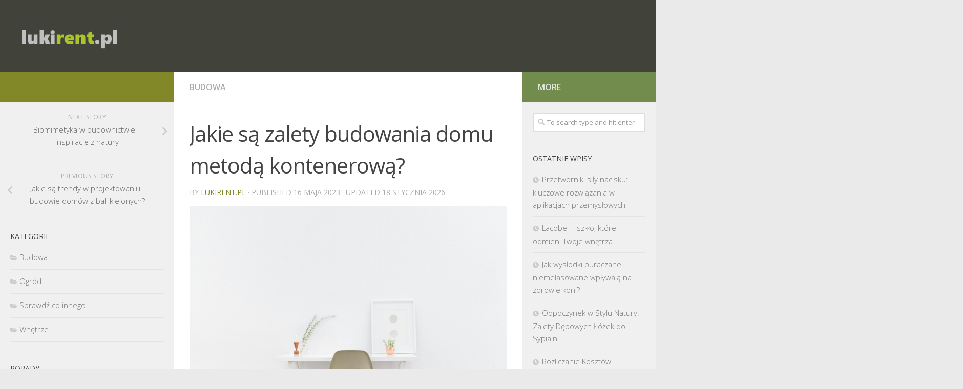

--- FILE ---
content_type: text/html; charset=UTF-8
request_url: https://lukirent.pl/jakie-sa-zalety-budowania-domu-metoda-kontenerowa/
body_size: 21128
content:
<!DOCTYPE html>
<html class="no-js" lang="pl-PL">
<head>
  <meta charset="UTF-8">
  <meta name="viewport" content="width=device-width, initial-scale=1.0">
  <link rel="profile" href="https://gmpg.org/xfn/11">
  <link rel="pingback" href="https://lukirent.pl/xmlrpc.php">

  <meta name='robots' content='index, follow, max-image-preview:large, max-snippet:-1, max-video-preview:-1' />
<script>document.documentElement.className = document.documentElement.className.replace("no-js","js");</script>

	<!-- This site is optimized with the Yoast SEO plugin v26.8 - https://yoast.com/product/yoast-seo-wordpress/ -->
	<title>Jakie są zalety budowania domu metodą kontenerową? - Wynajem sprzętu budowlanego</title>
	<link rel="canonical" href="https://lukirent.pl/jakie-sa-zalety-budowania-domu-metoda-kontenerowa/" />
	<meta property="og:locale" content="pl_PL" />
	<meta property="og:type" content="article" />
	<meta property="og:title" content="Jakie są zalety budowania domu metodą kontenerową? - Wynajem sprzętu budowlanego" />
	<meta property="og:description" content="Budowanie domu metodą kontenerową zyskuje na popularności, a to nie bez powodu. Ta nowatorska forma budownictwa oferuje wiele zalet, które przyciągają zarówno inwestorów, jak i ekologów. Dzięki niższym kosztom, krótszemu czasowi realizacji oraz mniejszemu&#046;&#046;&#046;" />
	<meta property="og:url" content="https://lukirent.pl/jakie-sa-zalety-budowania-domu-metoda-kontenerowa/" />
	<meta property="og:site_name" content="Wynajem sprzętu budowlanego" />
	<meta property="article:published_time" content="2023-05-16T04:35:00+00:00" />
	<meta property="article:modified_time" content="2026-01-18T19:57:20+00:00" />
	<meta property="og:image" content="https://lukirent.pl/wp-content/uploads/2024/03/nvzvopqw0gc.jpg" />
	<meta property="og:image:width" content="1600" />
	<meta property="og:image:height" content="1067" />
	<meta property="og:image:type" content="image/jpeg" />
	<meta name="author" content="lukirent.pl" />
	<meta name="twitter:card" content="summary_large_image" />
	<script type="application/ld+json" class="yoast-schema-graph">{"@context":"https://schema.org","@graph":[{"@type":"Article","@id":"https://lukirent.pl/jakie-sa-zalety-budowania-domu-metoda-kontenerowa/#article","isPartOf":{"@id":"https://lukirent.pl/jakie-sa-zalety-budowania-domu-metoda-kontenerowa/"},"author":{"name":"lukirent.pl","@id":"https://lukirent.pl/#/schema/person/9157f991bda6f66360e3e1e8019e2073"},"headline":"Jakie są zalety budowania domu metodą kontenerową?","datePublished":"2023-05-16T04:35:00+00:00","dateModified":"2026-01-18T19:57:20+00:00","mainEntityOfPage":{"@id":"https://lukirent.pl/jakie-sa-zalety-budowania-domu-metoda-kontenerowa/"},"wordCount":1516,"publisher":{"@id":"https://lukirent.pl/#organization"},"image":{"@id":"https://lukirent.pl/jakie-sa-zalety-budowania-domu-metoda-kontenerowa/#primaryimage"},"thumbnailUrl":"https://lukirent.pl/wp-content/uploads/2024/03/nvzvopqw0gc.jpg","articleSection":["Budowa"],"inLanguage":"pl-PL"},{"@type":"WebPage","@id":"https://lukirent.pl/jakie-sa-zalety-budowania-domu-metoda-kontenerowa/","url":"https://lukirent.pl/jakie-sa-zalety-budowania-domu-metoda-kontenerowa/","name":"Jakie są zalety budowania domu metodą kontenerową? - Wynajem sprzętu budowlanego","isPartOf":{"@id":"https://lukirent.pl/#website"},"primaryImageOfPage":{"@id":"https://lukirent.pl/jakie-sa-zalety-budowania-domu-metoda-kontenerowa/#primaryimage"},"image":{"@id":"https://lukirent.pl/jakie-sa-zalety-budowania-domu-metoda-kontenerowa/#primaryimage"},"thumbnailUrl":"https://lukirent.pl/wp-content/uploads/2024/03/nvzvopqw0gc.jpg","datePublished":"2023-05-16T04:35:00+00:00","dateModified":"2026-01-18T19:57:20+00:00","breadcrumb":{"@id":"https://lukirent.pl/jakie-sa-zalety-budowania-domu-metoda-kontenerowa/#breadcrumb"},"inLanguage":"pl-PL","potentialAction":[{"@type":"ReadAction","target":["https://lukirent.pl/jakie-sa-zalety-budowania-domu-metoda-kontenerowa/"]}]},{"@type":"ImageObject","inLanguage":"pl-PL","@id":"https://lukirent.pl/jakie-sa-zalety-budowania-domu-metoda-kontenerowa/#primaryimage","url":"https://lukirent.pl/wp-content/uploads/2024/03/nvzvopqw0gc.jpg","contentUrl":"https://lukirent.pl/wp-content/uploads/2024/03/nvzvopqw0gc.jpg","width":1600,"height":1067,"caption":"white wooden table near brown chair"},{"@type":"BreadcrumbList","@id":"https://lukirent.pl/jakie-sa-zalety-budowania-domu-metoda-kontenerowa/#breadcrumb","itemListElement":[{"@type":"ListItem","position":1,"name":"Strona główna","item":"https://lukirent.pl/"},{"@type":"ListItem","position":2,"name":"Jakie są zalety budowania domu metodą kontenerową?"}]},{"@type":"WebSite","@id":"https://lukirent.pl/#website","url":"https://lukirent.pl/","name":"Wynajem sprzętu budowlanego","description":"Sprzęt budowlany Warszawa","publisher":{"@id":"https://lukirent.pl/#organization"},"potentialAction":[{"@type":"SearchAction","target":{"@type":"EntryPoint","urlTemplate":"https://lukirent.pl/?s={search_term_string}"},"query-input":{"@type":"PropertyValueSpecification","valueRequired":true,"valueName":"search_term_string"}}],"inLanguage":"pl-PL"},{"@type":"Organization","@id":"https://lukirent.pl/#organization","name":"Wynajem sprzętu budowlanego","url":"https://lukirent.pl/","logo":{"@type":"ImageObject","inLanguage":"pl-PL","@id":"https://lukirent.pl/#/schema/logo/image/","url":"https://lukirent.pl/wp-content/uploads/2019/04/cropped-logo.png","contentUrl":"https://lukirent.pl/wp-content/uploads/2019/04/cropped-logo.png","width":245,"height":72,"caption":"Wynajem sprzętu budowlanego"},"image":{"@id":"https://lukirent.pl/#/schema/logo/image/"}},{"@type":"Person","@id":"https://lukirent.pl/#/schema/person/9157f991bda6f66360e3e1e8019e2073","name":"lukirent.pl","image":{"@type":"ImageObject","inLanguage":"pl-PL","@id":"https://lukirent.pl/#/schema/person/image/","url":"https://secure.gravatar.com/avatar/bfd83fde509db3de9c690690b87690711d492ee9717552382212a506974c8308?s=96&d=mm&r=g","contentUrl":"https://secure.gravatar.com/avatar/bfd83fde509db3de9c690690b87690711d492ee9717552382212a506974c8308?s=96&d=mm&r=g","caption":"lukirent.pl"},"url":"https://lukirent.pl/author/lukirent-pl/"}]}</script>
	<!-- / Yoast SEO plugin. -->


<link rel="alternate" type="application/rss+xml" title="Wynajem sprzętu budowlanego &raquo; Kanał z wpisami" href="https://lukirent.pl/feed/" />
<link rel="alternate" type="application/rss+xml" title="Wynajem sprzętu budowlanego &raquo; Kanał z komentarzami" href="https://lukirent.pl/comments/feed/" />
<link id="hu-user-gfont" href="//fonts.googleapis.com/css?family=Open+Sans:400,400italic,300italic,300,600&subset=latin,latin-ext" rel="stylesheet" type="text/css"><link rel="alternate" title="oEmbed (JSON)" type="application/json+oembed" href="https://lukirent.pl/wp-json/oembed/1.0/embed?url=https%3A%2F%2Flukirent.pl%2Fjakie-sa-zalety-budowania-domu-metoda-kontenerowa%2F" />
<link rel="alternate" title="oEmbed (XML)" type="text/xml+oembed" href="https://lukirent.pl/wp-json/oembed/1.0/embed?url=https%3A%2F%2Flukirent.pl%2Fjakie-sa-zalety-budowania-domu-metoda-kontenerowa%2F&#038;format=xml" />
<style id='wp-img-auto-sizes-contain-inline-css' type='text/css'>
img:is([sizes=auto i],[sizes^="auto," i]){contain-intrinsic-size:3000px 1500px}
/*# sourceURL=wp-img-auto-sizes-contain-inline-css */
</style>
<style id='wp-emoji-styles-inline-css' type='text/css'>

	img.wp-smiley, img.emoji {
		display: inline !important;
		border: none !important;
		box-shadow: none !important;
		height: 1em !important;
		width: 1em !important;
		margin: 0 0.07em !important;
		vertical-align: -0.1em !important;
		background: none !important;
		padding: 0 !important;
	}
/*# sourceURL=wp-emoji-styles-inline-css */
</style>
<style id='wp-block-library-inline-css' type='text/css'>
:root{--wp-block-synced-color:#7a00df;--wp-block-synced-color--rgb:122,0,223;--wp-bound-block-color:var(--wp-block-synced-color);--wp-editor-canvas-background:#ddd;--wp-admin-theme-color:#007cba;--wp-admin-theme-color--rgb:0,124,186;--wp-admin-theme-color-darker-10:#006ba1;--wp-admin-theme-color-darker-10--rgb:0,107,160.5;--wp-admin-theme-color-darker-20:#005a87;--wp-admin-theme-color-darker-20--rgb:0,90,135;--wp-admin-border-width-focus:2px}@media (min-resolution:192dpi){:root{--wp-admin-border-width-focus:1.5px}}.wp-element-button{cursor:pointer}:root .has-very-light-gray-background-color{background-color:#eee}:root .has-very-dark-gray-background-color{background-color:#313131}:root .has-very-light-gray-color{color:#eee}:root .has-very-dark-gray-color{color:#313131}:root .has-vivid-green-cyan-to-vivid-cyan-blue-gradient-background{background:linear-gradient(135deg,#00d084,#0693e3)}:root .has-purple-crush-gradient-background{background:linear-gradient(135deg,#34e2e4,#4721fb 50%,#ab1dfe)}:root .has-hazy-dawn-gradient-background{background:linear-gradient(135deg,#faaca8,#dad0ec)}:root .has-subdued-olive-gradient-background{background:linear-gradient(135deg,#fafae1,#67a671)}:root .has-atomic-cream-gradient-background{background:linear-gradient(135deg,#fdd79a,#004a59)}:root .has-nightshade-gradient-background{background:linear-gradient(135deg,#330968,#31cdcf)}:root .has-midnight-gradient-background{background:linear-gradient(135deg,#020381,#2874fc)}:root{--wp--preset--font-size--normal:16px;--wp--preset--font-size--huge:42px}.has-regular-font-size{font-size:1em}.has-larger-font-size{font-size:2.625em}.has-normal-font-size{font-size:var(--wp--preset--font-size--normal)}.has-huge-font-size{font-size:var(--wp--preset--font-size--huge)}.has-text-align-center{text-align:center}.has-text-align-left{text-align:left}.has-text-align-right{text-align:right}.has-fit-text{white-space:nowrap!important}#end-resizable-editor-section{display:none}.aligncenter{clear:both}.items-justified-left{justify-content:flex-start}.items-justified-center{justify-content:center}.items-justified-right{justify-content:flex-end}.items-justified-space-between{justify-content:space-between}.screen-reader-text{border:0;clip-path:inset(50%);height:1px;margin:-1px;overflow:hidden;padding:0;position:absolute;width:1px;word-wrap:normal!important}.screen-reader-text:focus{background-color:#ddd;clip-path:none;color:#444;display:block;font-size:1em;height:auto;left:5px;line-height:normal;padding:15px 23px 14px;text-decoration:none;top:5px;width:auto;z-index:100000}html :where(.has-border-color){border-style:solid}html :where([style*=border-top-color]){border-top-style:solid}html :where([style*=border-right-color]){border-right-style:solid}html :where([style*=border-bottom-color]){border-bottom-style:solid}html :where([style*=border-left-color]){border-left-style:solid}html :where([style*=border-width]){border-style:solid}html :where([style*=border-top-width]){border-top-style:solid}html :where([style*=border-right-width]){border-right-style:solid}html :where([style*=border-bottom-width]){border-bottom-style:solid}html :where([style*=border-left-width]){border-left-style:solid}html :where(img[class*=wp-image-]){height:auto;max-width:100%}:where(figure){margin:0 0 1em}html :where(.is-position-sticky){--wp-admin--admin-bar--position-offset:var(--wp-admin--admin-bar--height,0px)}@media screen and (max-width:600px){html :where(.is-position-sticky){--wp-admin--admin-bar--position-offset:0px}}

/*# sourceURL=wp-block-library-inline-css */
</style><style id='global-styles-inline-css' type='text/css'>
:root{--wp--preset--aspect-ratio--square: 1;--wp--preset--aspect-ratio--4-3: 4/3;--wp--preset--aspect-ratio--3-4: 3/4;--wp--preset--aspect-ratio--3-2: 3/2;--wp--preset--aspect-ratio--2-3: 2/3;--wp--preset--aspect-ratio--16-9: 16/9;--wp--preset--aspect-ratio--9-16: 9/16;--wp--preset--color--black: #000000;--wp--preset--color--cyan-bluish-gray: #abb8c3;--wp--preset--color--white: #ffffff;--wp--preset--color--pale-pink: #f78da7;--wp--preset--color--vivid-red: #cf2e2e;--wp--preset--color--luminous-vivid-orange: #ff6900;--wp--preset--color--luminous-vivid-amber: #fcb900;--wp--preset--color--light-green-cyan: #7bdcb5;--wp--preset--color--vivid-green-cyan: #00d084;--wp--preset--color--pale-cyan-blue: #8ed1fc;--wp--preset--color--vivid-cyan-blue: #0693e3;--wp--preset--color--vivid-purple: #9b51e0;--wp--preset--gradient--vivid-cyan-blue-to-vivid-purple: linear-gradient(135deg,rgb(6,147,227) 0%,rgb(155,81,224) 100%);--wp--preset--gradient--light-green-cyan-to-vivid-green-cyan: linear-gradient(135deg,rgb(122,220,180) 0%,rgb(0,208,130) 100%);--wp--preset--gradient--luminous-vivid-amber-to-luminous-vivid-orange: linear-gradient(135deg,rgb(252,185,0) 0%,rgb(255,105,0) 100%);--wp--preset--gradient--luminous-vivid-orange-to-vivid-red: linear-gradient(135deg,rgb(255,105,0) 0%,rgb(207,46,46) 100%);--wp--preset--gradient--very-light-gray-to-cyan-bluish-gray: linear-gradient(135deg,rgb(238,238,238) 0%,rgb(169,184,195) 100%);--wp--preset--gradient--cool-to-warm-spectrum: linear-gradient(135deg,rgb(74,234,220) 0%,rgb(151,120,209) 20%,rgb(207,42,186) 40%,rgb(238,44,130) 60%,rgb(251,105,98) 80%,rgb(254,248,76) 100%);--wp--preset--gradient--blush-light-purple: linear-gradient(135deg,rgb(255,206,236) 0%,rgb(152,150,240) 100%);--wp--preset--gradient--blush-bordeaux: linear-gradient(135deg,rgb(254,205,165) 0%,rgb(254,45,45) 50%,rgb(107,0,62) 100%);--wp--preset--gradient--luminous-dusk: linear-gradient(135deg,rgb(255,203,112) 0%,rgb(199,81,192) 50%,rgb(65,88,208) 100%);--wp--preset--gradient--pale-ocean: linear-gradient(135deg,rgb(255,245,203) 0%,rgb(182,227,212) 50%,rgb(51,167,181) 100%);--wp--preset--gradient--electric-grass: linear-gradient(135deg,rgb(202,248,128) 0%,rgb(113,206,126) 100%);--wp--preset--gradient--midnight: linear-gradient(135deg,rgb(2,3,129) 0%,rgb(40,116,252) 100%);--wp--preset--font-size--small: 13px;--wp--preset--font-size--medium: 20px;--wp--preset--font-size--large: 36px;--wp--preset--font-size--x-large: 42px;--wp--preset--spacing--20: 0.44rem;--wp--preset--spacing--30: 0.67rem;--wp--preset--spacing--40: 1rem;--wp--preset--spacing--50: 1.5rem;--wp--preset--spacing--60: 2.25rem;--wp--preset--spacing--70: 3.38rem;--wp--preset--spacing--80: 5.06rem;--wp--preset--shadow--natural: 6px 6px 9px rgba(0, 0, 0, 0.2);--wp--preset--shadow--deep: 12px 12px 50px rgba(0, 0, 0, 0.4);--wp--preset--shadow--sharp: 6px 6px 0px rgba(0, 0, 0, 0.2);--wp--preset--shadow--outlined: 6px 6px 0px -3px rgb(255, 255, 255), 6px 6px rgb(0, 0, 0);--wp--preset--shadow--crisp: 6px 6px 0px rgb(0, 0, 0);}:where(.is-layout-flex){gap: 0.5em;}:where(.is-layout-grid){gap: 0.5em;}body .is-layout-flex{display: flex;}.is-layout-flex{flex-wrap: wrap;align-items: center;}.is-layout-flex > :is(*, div){margin: 0;}body .is-layout-grid{display: grid;}.is-layout-grid > :is(*, div){margin: 0;}:where(.wp-block-columns.is-layout-flex){gap: 2em;}:where(.wp-block-columns.is-layout-grid){gap: 2em;}:where(.wp-block-post-template.is-layout-flex){gap: 1.25em;}:where(.wp-block-post-template.is-layout-grid){gap: 1.25em;}.has-black-color{color: var(--wp--preset--color--black) !important;}.has-cyan-bluish-gray-color{color: var(--wp--preset--color--cyan-bluish-gray) !important;}.has-white-color{color: var(--wp--preset--color--white) !important;}.has-pale-pink-color{color: var(--wp--preset--color--pale-pink) !important;}.has-vivid-red-color{color: var(--wp--preset--color--vivid-red) !important;}.has-luminous-vivid-orange-color{color: var(--wp--preset--color--luminous-vivid-orange) !important;}.has-luminous-vivid-amber-color{color: var(--wp--preset--color--luminous-vivid-amber) !important;}.has-light-green-cyan-color{color: var(--wp--preset--color--light-green-cyan) !important;}.has-vivid-green-cyan-color{color: var(--wp--preset--color--vivid-green-cyan) !important;}.has-pale-cyan-blue-color{color: var(--wp--preset--color--pale-cyan-blue) !important;}.has-vivid-cyan-blue-color{color: var(--wp--preset--color--vivid-cyan-blue) !important;}.has-vivid-purple-color{color: var(--wp--preset--color--vivid-purple) !important;}.has-black-background-color{background-color: var(--wp--preset--color--black) !important;}.has-cyan-bluish-gray-background-color{background-color: var(--wp--preset--color--cyan-bluish-gray) !important;}.has-white-background-color{background-color: var(--wp--preset--color--white) !important;}.has-pale-pink-background-color{background-color: var(--wp--preset--color--pale-pink) !important;}.has-vivid-red-background-color{background-color: var(--wp--preset--color--vivid-red) !important;}.has-luminous-vivid-orange-background-color{background-color: var(--wp--preset--color--luminous-vivid-orange) !important;}.has-luminous-vivid-amber-background-color{background-color: var(--wp--preset--color--luminous-vivid-amber) !important;}.has-light-green-cyan-background-color{background-color: var(--wp--preset--color--light-green-cyan) !important;}.has-vivid-green-cyan-background-color{background-color: var(--wp--preset--color--vivid-green-cyan) !important;}.has-pale-cyan-blue-background-color{background-color: var(--wp--preset--color--pale-cyan-blue) !important;}.has-vivid-cyan-blue-background-color{background-color: var(--wp--preset--color--vivid-cyan-blue) !important;}.has-vivid-purple-background-color{background-color: var(--wp--preset--color--vivid-purple) !important;}.has-black-border-color{border-color: var(--wp--preset--color--black) !important;}.has-cyan-bluish-gray-border-color{border-color: var(--wp--preset--color--cyan-bluish-gray) !important;}.has-white-border-color{border-color: var(--wp--preset--color--white) !important;}.has-pale-pink-border-color{border-color: var(--wp--preset--color--pale-pink) !important;}.has-vivid-red-border-color{border-color: var(--wp--preset--color--vivid-red) !important;}.has-luminous-vivid-orange-border-color{border-color: var(--wp--preset--color--luminous-vivid-orange) !important;}.has-luminous-vivid-amber-border-color{border-color: var(--wp--preset--color--luminous-vivid-amber) !important;}.has-light-green-cyan-border-color{border-color: var(--wp--preset--color--light-green-cyan) !important;}.has-vivid-green-cyan-border-color{border-color: var(--wp--preset--color--vivid-green-cyan) !important;}.has-pale-cyan-blue-border-color{border-color: var(--wp--preset--color--pale-cyan-blue) !important;}.has-vivid-cyan-blue-border-color{border-color: var(--wp--preset--color--vivid-cyan-blue) !important;}.has-vivid-purple-border-color{border-color: var(--wp--preset--color--vivid-purple) !important;}.has-vivid-cyan-blue-to-vivid-purple-gradient-background{background: var(--wp--preset--gradient--vivid-cyan-blue-to-vivid-purple) !important;}.has-light-green-cyan-to-vivid-green-cyan-gradient-background{background: var(--wp--preset--gradient--light-green-cyan-to-vivid-green-cyan) !important;}.has-luminous-vivid-amber-to-luminous-vivid-orange-gradient-background{background: var(--wp--preset--gradient--luminous-vivid-amber-to-luminous-vivid-orange) !important;}.has-luminous-vivid-orange-to-vivid-red-gradient-background{background: var(--wp--preset--gradient--luminous-vivid-orange-to-vivid-red) !important;}.has-very-light-gray-to-cyan-bluish-gray-gradient-background{background: var(--wp--preset--gradient--very-light-gray-to-cyan-bluish-gray) !important;}.has-cool-to-warm-spectrum-gradient-background{background: var(--wp--preset--gradient--cool-to-warm-spectrum) !important;}.has-blush-light-purple-gradient-background{background: var(--wp--preset--gradient--blush-light-purple) !important;}.has-blush-bordeaux-gradient-background{background: var(--wp--preset--gradient--blush-bordeaux) !important;}.has-luminous-dusk-gradient-background{background: var(--wp--preset--gradient--luminous-dusk) !important;}.has-pale-ocean-gradient-background{background: var(--wp--preset--gradient--pale-ocean) !important;}.has-electric-grass-gradient-background{background: var(--wp--preset--gradient--electric-grass) !important;}.has-midnight-gradient-background{background: var(--wp--preset--gradient--midnight) !important;}.has-small-font-size{font-size: var(--wp--preset--font-size--small) !important;}.has-medium-font-size{font-size: var(--wp--preset--font-size--medium) !important;}.has-large-font-size{font-size: var(--wp--preset--font-size--large) !important;}.has-x-large-font-size{font-size: var(--wp--preset--font-size--x-large) !important;}
/*# sourceURL=global-styles-inline-css */
</style>

<style id='classic-theme-styles-inline-css' type='text/css'>
/*! This file is auto-generated */
.wp-block-button__link{color:#fff;background-color:#32373c;border-radius:9999px;box-shadow:none;text-decoration:none;padding:calc(.667em + 2px) calc(1.333em + 2px);font-size:1.125em}.wp-block-file__button{background:#32373c;color:#fff;text-decoration:none}
/*# sourceURL=/wp-includes/css/classic-themes.min.css */
</style>
<link rel='stylesheet' id='hueman-main-style-css' href='https://lukirent.pl/wp-content/themes/hueman/assets/front/css/main.min.css?ver=3.4.1' type='text/css' media='all' />
<style id='hueman-main-style-inline-css' type='text/css'>
body { font-family:'Open Sans', Arial, sans-serif;font-size:1.00rem }@media only screen and (min-width: 720px) {
        .nav > li { font-size:1.00rem; }
      }.sidebar .widget { padding-left: 20px; padding-right: 20px; padding-top: 20px; }::selection { background-color: #828728; }
::-moz-selection { background-color: #828728; }a,a+span.hu-external::after,.themeform label .required,#flexslider-featured .flex-direction-nav .flex-next:hover,#flexslider-featured .flex-direction-nav .flex-prev:hover,.post-hover:hover .post-title a,.post-title a:hover,.sidebar.s1 .post-nav li a:hover i,.content .post-nav li a:hover i,.post-related a:hover,.sidebar.s1 .widget_rss ul li a,#footer .widget_rss ul li a,.sidebar.s1 .widget_calendar a,#footer .widget_calendar a,.sidebar.s1 .alx-tab .tab-item-category a,.sidebar.s1 .alx-posts .post-item-category a,.sidebar.s1 .alx-tab li:hover .tab-item-title a,.sidebar.s1 .alx-tab li:hover .tab-item-comment a,.sidebar.s1 .alx-posts li:hover .post-item-title a,#footer .alx-tab .tab-item-category a,#footer .alx-posts .post-item-category a,#footer .alx-tab li:hover .tab-item-title a,#footer .alx-tab li:hover .tab-item-comment a,#footer .alx-posts li:hover .post-item-title a,.comment-tabs li.active a,.comment-awaiting-moderation,.child-menu a:hover,.child-menu .current_page_item > a,.wp-pagenavi a{ color: #828728; }.themeform input[type="submit"],.themeform button[type="submit"],.sidebar.s1 .sidebar-top,.sidebar.s1 .sidebar-toggle,#flexslider-featured .flex-control-nav li a.flex-active,.post-tags a:hover,.sidebar.s1 .widget_calendar caption,#footer .widget_calendar caption,.author-bio .bio-avatar:after,.commentlist li.bypostauthor > .comment-body:after,.commentlist li.comment-author-admin > .comment-body:after{ background-color: #828728; }.post-format .format-container { border-color: #828728; }.sidebar.s1 .alx-tabs-nav li.active a,#footer .alx-tabs-nav li.active a,.comment-tabs li.active a,.wp-pagenavi a:hover,.wp-pagenavi a:active,.wp-pagenavi span.current{ border-bottom-color: #828728!important; }.sidebar.s2 .post-nav li a:hover i,
.sidebar.s2 .widget_rss ul li a,
.sidebar.s2 .widget_calendar a,
.sidebar.s2 .alx-tab .tab-item-category a,
.sidebar.s2 .alx-posts .post-item-category a,
.sidebar.s2 .alx-tab li:hover .tab-item-title a,
.sidebar.s2 .alx-tab li:hover .tab-item-comment a,
.sidebar.s2 .alx-posts li:hover .post-item-title a { color: #718c4d; }
.sidebar.s2 .sidebar-top,.sidebar.s2 .sidebar-toggle,.post-comments,.jp-play-bar,.jp-volume-bar-value,.sidebar.s2 .widget_calendar caption{ background-color: #718c4d; }.sidebar.s2 .alx-tabs-nav li.active a { border-bottom-color: #718c4d; }
.post-comments span:before { border-right-color: #718c4d; }
      .search-expand,
              #nav-topbar.nav-container { background-color: #26272b}@media only screen and (min-width: 720px) {
                #nav-topbar .nav ul { background-color: #26272b; }
              }.is-scrolled #header .nav-container.desktop-sticky,
              .is-scrolled #header .search-expand { background-color: #26272b; background-color: rgba(38,39,43,0.90) }.is-scrolled .topbar-transparent #nav-topbar.desktop-sticky .nav ul { background-color: #26272b; background-color: rgba(38,39,43,0.95) }#header { background-color: #414239; }
@media only screen and (min-width: 720px) {
  #nav-header .nav ul { background-color: #414239; }
}
        #header #nav-mobile { background-color: #33363b; }.is-scrolled #header #nav-mobile { background-color: #33363b; background-color: rgba(51,54,59,0.90) }#nav-header.nav-container, #main-header-search .search-expand { background-color: #33363b; }
@media only screen and (min-width: 720px) {
  #nav-header .nav ul { background-color: #33363b; }
}
        body { background-color: #eaeaea; }
/*# sourceURL=hueman-main-style-inline-css */
</style>
<link rel='stylesheet' id='theme-stylesheet-css' href='https://lukirent.pl/wp-content/themes/hueman-child/style.css?ver=3.4.1' type='text/css' media='all' />
<link rel='stylesheet' id='hueman-font-awesome-css' href='https://lukirent.pl/wp-content/themes/hueman/assets/front/css/font-awesome.min.css?ver=3.4.1' type='text/css' media='all' />
<link rel='stylesheet' id='arpw-style-css' href='https://lukirent.pl/wp-content/plugins/advanced-random-posts-widget/assets/css/arpw-frontend.css?ver=6.9' type='text/css' media='all' />
<link rel='stylesheet' id='yarppRelatedCss-css' href='https://lukirent.pl/wp-content/plugins/yet-another-related-posts-plugin/style/related.css?ver=5.30.11' type='text/css' media='all' />
<script type="text/javascript" src="https://lukirent.pl/wp-includes/js/jquery/jquery.min.js?ver=3.7.1" id="jquery-core-js"></script>
<script type="text/javascript" src="https://lukirent.pl/wp-includes/js/jquery/jquery-migrate.min.js?ver=3.4.1" id="jquery-migrate-js"></script>
<link rel="https://api.w.org/" href="https://lukirent.pl/wp-json/" /><link rel="alternate" title="JSON" type="application/json" href="https://lukirent.pl/wp-json/wp/v2/posts/312" /><link rel="EditURI" type="application/rsd+xml" title="RSD" href="https://lukirent.pl/xmlrpc.php?rsd" />
<meta name="generator" content="WordPress 6.9" />
<link rel='shortlink' href='https://lukirent.pl/?p=312' />
<!-- Analytics by WP Statistics - https://wp-statistics.com -->
<!--[if lt IE 9]>
<script src="https://lukirent.pl/wp-content/themes/hueman/assets/front/js/ie/html5shiv-printshiv.min.js"></script>
<script src="https://lukirent.pl/wp-content/themes/hueman/assets/front/js/ie/selectivizr.js"></script>
<![endif]-->
<style type="text/css">.recentcomments a{display:inline !important;padding:0 !important;margin:0 !important;}</style></head>

<body data-rsssl=1 class="wp-singular post-template-default single single-post postid-312 single-format-standard wp-custom-logo wp-theme-hueman wp-child-theme-hueman-child col-3cm boxed header-desktop-sticky header-mobile-sticky chrome">

<div id="wrapper">

  
  <header id="header" class="main-menu-mobile-on one-mobile-menu main_menu header-ads-desktop  topbar-transparent">
        <nav class="nav-container group mobile-menu mobile-sticky no-menu-assigned" id="nav-mobile" data-menu-id="header-1">
  <div class="mobile-title-logo-in-header">                  <p class="site-title"><a class="custom-logo-link" href="https://lukirent.pl/" rel="home" title="Wynajem sprzętu budowlanego | Home page"><img src="https://lukirent.pl/wp-content/uploads/2019/04/cropped-logo.png" alt="Wynajem sprzętu budowlanego"></a></p>
                </div>
        
                    <!-- <div class="ham__navbar-toggler collapsed" aria-expanded="false">
          <div class="ham__navbar-span-wrapper">
            <span class="ham-toggler-menu__span"></span>
          </div>
        </div> -->
        <div class="ham__navbar-toggler-two collapsed" title="Menu" aria-expanded="false">
          <div class="ham__navbar-span-wrapper">
            <span class="line line-1"></span>
            <span class="line line-2"></span>
            <span class="line line-3"></span>
          </div>
        </div>
            
      <div class="nav-text"></div>
      <div class="nav-wrap container">
                  <ul class="nav container-inner group mobile-search">
                            <li>
                  <form method="get" class="searchform themeform" action="https://lukirent.pl/">
	<div>
		<input type="text" class="search" name="s" onblur="if(this.value=='')this.value='To search type and hit enter';" onfocus="if(this.value=='To search type and hit enter')this.value='';" value="To search type and hit enter" />
	</div>
</form>                </li>
                      </ul>
                      </div>
</nav><!--/#nav-topbar-->  
  
  <div class="container group">
        <div class="container-inner">

                    <div class="group pad central-header-zone">
                  <div class="logo-tagline-group">
                                        <p class="site-title"><a class="custom-logo-link" href="https://lukirent.pl/" rel="home" title="Wynajem sprzętu budowlanego | Home page"><img src="https://lukirent.pl/wp-content/uploads/2019/04/cropped-logo.png" alt="Wynajem sprzętu budowlanego"></a></p>
                                                        </div>

                                </div>
      
      
    </div><!--/.container-inner-->
      </div><!--/.container-->

</header><!--/#header-->
  
  <div class="container" id="page">
    <div class="container-inner">
            <div class="main">
        <div class="main-inner group">
          
              <section class="content">
              <div class="page-title pad group">
          	    		<ul class="meta-single group">
    			<li class="category"><a href="https://lukirent.pl/kategoria/budowa/" rel="category tag">Budowa</a></li>
    			    		</ul>

    	
    </div><!--/.page-title-->
          <div class="pad group">
              <article class="post-312 post type-post status-publish format-standard has-post-thumbnail hentry category-budowa">
    <div class="post-inner group">

      <h1 class="post-title entry-title">Jakie są zalety budowania domu metodą kontenerową?</h1>
<p class="post-byline">by   <span class="vcard author">
     <span class="fn"><a href="https://lukirent.pl/author/lukirent-pl/" title="Wpisy od lukirent.pl" rel="author">lukirent.pl</a></span>
   </span> &middot;
                            Published <time class="published" datetime="16 maja 2023">16 maja 2023</time>
              &middot; Updated <time class="updated" datetime="18 stycznia 2026">18 stycznia 2026</time>
               </p>
      
      <div class="clear"></div>

      <div class="entry themeform">
        <div class="entry-inner">
<img width="1600" height="1067" src="https://lukirent.pl/wp-content/uploads/2024/03/nvzvopqw0gc.jpg" class="attachment-full size-full wp-post-image" alt="white wooden table near brown chair" decoding="async" fetchpriority="high" srcset="https://lukirent.pl/wp-content/uploads/2024/03/nvzvopqw0gc.jpg 1600w, https://lukirent.pl/wp-content/uploads/2024/03/nvzvopqw0gc-300x200.jpg 300w, https://lukirent.pl/wp-content/uploads/2024/03/nvzvopqw0gc-1024x683.jpg 1024w, https://lukirent.pl/wp-content/uploads/2024/03/nvzvopqw0gc-768x512.jpg 768w, https://lukirent.pl/wp-content/uploads/2024/03/nvzvopqw0gc-1536x1024.jpg 1536w" sizes="(max-width: 1600px) 100vw, 1600px" />          <p>Budowanie domu metodą kontenerową zyskuje na popularności, a to nie bez powodu. Ta nowatorska forma budownictwa oferuje wiele zalet, które przyciągają zarówno inwestorów, jak i ekologów. Dzięki niższym kosztom, krótszemu czasowi realizacji oraz mniejszemu zużyciu materiałów, kontenery stają się atrakcyjną alternatywą dla tradycyjnych metod budowlanych. Co więcej, ich wykorzystanie ma pozytywny wpływ na środowisko, co jest coraz ważniejsze w dzisiejszych czasach. Warto przyjrzeć się bliżej tej formie budowy, aby odkryć jej potencjał i zrozumieć, jak może wpłynąć na nasz styl życia oraz otaczający nas świat.</p>
<h2>Jakie są główne zalety budowy domu kontenerowego?</h2>
<p>Budowa domu kontenerowego zyskuje na popularności, głównie dzięki swojej efektywności i korzystnym aspektom finansowym. <strong>Jedną z głównych zalet</strong> tego rozwiązania są <strong>niższe koszty</strong> budowy w porównaniu do tradycyjnych metod. Kontenery są dostępne w przystępnej cenie, co pozwala na znaczne oszczędności w całym procesie budowlanym.</p>
<p>Kolejnym istotnym plusem jest <strong>szybszy czas realizacji</strong>. Domy kontenerowe są prefabrykowane, co oznacza, że wiele elementów można zbudować przed przybyciem na miejsce. To skraca czas budowy oraz zmniejsza zakłócenia w otoczeniu, co jest istotne, gdy bierzemy pod uwagę warunki sąsiedzkie.</p>
<p>Oprócz oszczędności i szybkości, budowa z kontenerów sprzyja również większej <strong>efektywności ekologicznej</strong>. Wykorzystanie kontenerów morskich, które często są w nadmiarze, pozwala na zmniejszenie odpadów budowlanych. Nie tylko przyczynia się to do mniejszego zanieczyszczenia środowiska, ale także promuje ideę <strong>zrównoważonego rozwoju</strong> oraz recyklingu materiałów budowlanych.</p>
<table>
<thead>
<tr>
<th>Zalety budowy domu kontenerowego</th>
<th>Opis</th>
</tr>
</thead>
<tbody>
<tr>
<td>Niższe koszty</td>
<td>Oszczędność dzięki dostępności kontenerów.</td>
</tr>
<tr>
<td>Szybszy czas realizacji</td>
<td>Prefabrykacja elementów przyspiesza cały proces budowy.</td>
</tr>
<tr>
<td>Ekologiczność</td>
<td>Zmniejszenie odpadów oraz możliwość recyklingu starych kontenerów.</td>
</tr>
</tbody>
</table>
<p>Co więcej, kontenery są niezwykle <strong>wszechstronne</strong>, co pozwala na różnorodność w projektowaniu. Można je łączyć w różne układy, a także modyfikować wewnętrzne przestrzenie, aby dostosować je do indywidualnych potrzeb mieszkańców. Ostatecznie, te wszechstronne rozwiązania są w stanie spełnić wymagania różnych stylów życia, tworząc funkcjonalne i estetyczne przestrzenie mieszkalne.</p>
<h2>Jakie są koszty budowy domu kontenerowego?</h2>
<p>Koszty budowy domu kontenerowego zazwyczaj są <strong>niższe</strong> niż w przypadku tradycyjnych metod budowlanych. Główne czynniki wpływające na te oszczędności to <strong>tańsze materiały</strong> oraz <strong>krótszy czas budowy</strong>, co przekłada się na mniejsze koszty robocizny. Wybór kontenerów jako materiału budowlanego zyskuje na popularności, zwłaszcza wśród tych, którzy szukają nowoczesnych i <strong>ekologicznych</strong> rozwiązań.</p>
<p>Jednakże, ostateczny koszt budowy domu kontenerowego zależy od wielu czynników. Na przykład, lokalizacja działki może znacząco wpłynąć na cenę, ponieważ w różnych rejonach mogą występować różne regulacje budowlane i stawki za robociznę. Dodatkowo, standard wykończenia wnętrz również odgrywa istotną rolę w określeniu końcowej kwoty. Wybierając wysokiej jakości materiały wykończeniowe, takich jak podłogi, okna czy instalacje, koszty mogą znacząco wzrosnąć.</p>
<p>Warto także zwrócić uwagę na inne aspekty, które mogą wpłynąć na <strong>całkowity koszt</strong> budowy. Należą do nich:</p>
<ul>
<li>Transport kontenerów na teren budowy, co może być kosztowne, szczególnie w przypadku dużych odległości.</li>
<li>Przygotowanie terenu, które może obejmować wykopy, wyrównanie gruntu oraz utwardzenie podłoża.</li>
<li>Podłączenie do mediów, takich jak woda, prąd czy kanalizacja, co również wiąże się z dodatkowymi wydatkami.</li>
</ul>
<p>Podsumowując, koszty budowy domu kontenerowego mogą się różnić w zależności od wielu czynników, dlatego ważne jest, aby dokładnie zaplanować cały proces oraz rozważyć różne opcje, aby zrealizować projekt w ramach założonego budżetu.</p>
<h2>Jak budowa kontenerowa wpływa na środowisko?</h2>
<p>Budowa kontenerowa ma wiele pozytywnych aspektów w kontekście ochrony środowiska. Przede wszystkim, wykorzystanie starych kontenerów morskich jako materiału budowlanego zmniejsza ilość odpadów, które mogłyby trafić na wysypiska. Zamiast składowania kontenerów, które nie są już używane, można je przekształcić w funkcjonalne domy, co sprzyja recyklingowi i zmniejsza ogólny wpływ na środowisko.</p>
<p>Kolejnym istotnym elementem wpływu budowy kontenerowej na środowisko jest znaczne zmniejszenie śladu węglowego. Proces produkcji tradycyjnych materiałów budowlanych, takich jak beton czy cegły, jest energochłonny i wiąże się z dużymi emisjami CO<sub>2</sub>. W przypadku budowy kontenerowej, wiele z tych emisji można zredukować dzięki wykorzystaniu materiałów, które już istnieją, co sprawia, że jest to bardziej zrównoważona opcja budowlana.</p>
<p>Domy kontenerowe mogą także być projektowane z myślą o <strong>efektywności energetycznej</strong>. Dzięki odpowiedniemu ociepleniu, zastosowaniu energii odnawialnej, takiej jak panele słoneczne, oraz nowoczesnym systemom zarządzania energią, te budynki mogą znacząco obniżyć zużycie energii i emisje związane z ich użytkowaniem. W ten sposób nie tylko minimalizuje się wpływ na środowisko podczas budowy, ale także podczas późniejszej eksploatacji budynku.</p>
<p>Oto kilka kluczowych korzyści związanych z ekologiczną budową kontenerową:</p>
<ul>
<li>Zmniejszenie ilości odpadów budowlanych poprzez recykling kontenerów.</li>
<li>Niższe emisje CO<sub>2</sub> związane z produkcją materiałów.</li>
<li>Możliwość integracji z odnawialnymi źródłami energii, co obniża koszty eksploatacyjne.</li>
</ul>
<p>Podsumowując, budowa kontenerowa nie tylko wpisuje się w trendy zrównoważonego rozwoju, ale również przyczynia się do ochrony naszej planety, oferując nowoczesne i efektywne rozwiązania budowlane.</p>
<h2>Jakie są możliwości aranżacji wnętrz w domu kontenerowym?</h2>
<p>Domy kontenerowe, dzięki swojej <strong>modułowej konstrukcji</strong>, otwierają przed właścicielami szerokie możliwości aranżacji. Elastyczność takiej budowy pozwala na łatwe dostosowanie układu pomieszczeń do specyficznych potrzeb mieszkańców. Można swobodnie kreować otwarte przestrzenie lub dzielić je na mniejsze pokoje, co jest szczególnie istotne dla rodzin, które mogą mieć różne wymagania dotyczące układu mieszkalnego.</p>
<p>Jednym z atutów domów kontenerowych jest także to, że można je urządzić w <strong>różnorodnych stylach</strong>. Niezależnie od tego, czy preferujesz nowoczesny minimalizm, przytulny styl skandynawski, czy może rustykalne akcenty, wnętrza można dopasować w sposób, który odzwierciedli osobiste upodobania. Wystarczy wprowadzić odpowiednie elementy dekoracyjne, meble i kolory, aby nadać przestrzeni unikalny charakter.</p>
<p>Oto kilka sposobów, aby efektywnie wykorzystać przestrzeń w domu kontenerowym:</p>
<ul>
<li>Użycie wielofunkcyjnych mebli, takich jak rozkładane stoły czy sofy z pojemnikami na przechowywanie, pozwala zaoszczędzić miejsce.</li>
<li>Stworzenie otwartych przestrzeni, które łączą kuchnię z jadalnią i salonem, sprzyja towarzyskim spotkaniom i sprawia, że wnętrze wydaje się bardziej przestronne.</li>
<li>Adaptacja przestrzeni na biuro domowe lub strefę do pracy, co staje się coraz bardziej istotne w dobie pracy zdalnej.</li>
</ul>
<p>Warto również zwrócić uwagę na <strong>naturalne oświetlenie</strong>, które można wprowadzić poprzez dużą liczbę okien, co znacznie wpływa na komfort mieszkańców. Dzięki odpowiedniemu rozmieszczeniu okien i zastosowaniu przeszkleń, wnętrze może nabrać wyjątkowego klimatu i być przytulniejsze, co w efekcie ma pozytywny wpływ na samopoczucie. Aranżacja wnętrz w domach kontenerowych to ekscytująca możliwość stworzenia własnego, wyjątkowego miejsca na ziemi. Przeprowadzając niewielkie modyfikacje, można zbudować przestrzeń, która będzie idealnie odpowiadać trybowi życia i preferencjom domowników.</p>
<h2>Jakie są ograniczenia budowy domu kontenerowego?</h2>
<p>Budowa domu kontenerowego, choć coraz bardziej popularna, niesie ze sobą pewne ograniczenia, które warto wziąć pod uwagę przed podjęciem decyzji o tego typu inwestycji.</p>
<p>Jednym z kluczowych <strong>ograniczeń</strong> jest konieczność dostosowania konstrukcji do lokalnych przepisów budowlanych. W zależności od regionu, wymagania mogą się znacznie różnić, a nieprzestrzeganie ich może prowadzić do problemów z uzyskaniem odpowiednich pozwoleń na budowę. Dlatego przed rozpoczęciem budowy zaleca się konsultację z lokalnymi organami administracyjnymi oraz specjalistami zajmującymi się budownictwem.</p>
<p>Kolejnym ważnym aspektem jest kwestia <strong>izolacji termicznej</strong>. Kontenery stalowe nie zapewniają naturalnej izolacji, co może prowadzić do problemów z utrzymaniem odpowiedniej temperatury wewnątrz budynku. Z tego względu konieczne jest zastosowanie odpowiednich materiałów izolacyjnych, co wiąże się z dodatkowymi kosztami i czasem pracy. Warto również zwrócić uwagę na izolację akustyczną, aby zapewnić komfort mieszkańcom.</p>
<p>Transport kontenerów na plac budowy to następny element, który może stanowić wyzwanie. Oprócz kwestii logistycznych, takich jak dostępność dróg, ważne są również ograniczenia wagowe i wymiary kontenerów. Często konieczne jest wynajęcie specjalistycznego sprzętu do transportu, co może zwiększyć całkowite koszty budowy. Ponadto, na niektórych terenach mogą występować ograniczenia dotyczące przewozu ciężkich materiałów budowlanych.</p>
<p>Wszystkie te czynniki sprawiają, że budowa domu kontenerowego wymaga dokładnego planowania oraz uwzględnienia potencjalnych trudności, które mogą się pojawić na różnych etapach realizacji projektu.</p>
<div class='yarpp yarpp-related yarpp-related-website yarpp-template-list'>
<!-- YARPP List -->
<h3>Zainteresuje Cię również:</h3><ol>
<li><a href="https://lukirent.pl/jakie-sa-zalety-budowania-domu-metoda-prefabrykacji/" rel="bookmark" title="Jakie są zalety budowania domu metodą prefabrykacji?">Jakie są zalety budowania domu metodą prefabrykacji?</a> <small>Budowa domu to jedna z najważniejszych decyzji w życiu, a wybór odpowiedniej metody może znacząco wpłynąć na cały proces. W ostatnich...</small></li>
<li><a href="https://lukirent.pl/jakie-sa-zalety-budowania-domu-metoda-tradycyjna-z-cegly/" rel="bookmark" title="Jakie są zalety budowania domu metodą tradycyjną z cegły?">Jakie są zalety budowania domu metodą tradycyjną z cegły?</a> <small>Budowa domu to jedna z najważniejszych decyzji w życiu, a wybór odpowiedniej metody może znacząco wpłynąć na komfort i trwałość naszej...</small></li>
<li><a href="https://lukirent.pl/jakie-sa-zalety-budowania-domu-metoda-tradycyjna-z-betonu/" rel="bookmark" title="Jakie są zalety budowania domu metodą tradycyjną z betonu?">Jakie są zalety budowania domu metodą tradycyjną z betonu?</a> <small>Budowanie domu to jedna z najważniejszych decyzji w życiu, a wybór odpowiedniej metody może znacząco wpłynąć na komfort i koszty eksploatacji....</small></li>
<li><a href="https://lukirent.pl/jakie-sa-zalety-budowania-domu-metoda-tradycyjna/" rel="bookmark" title="Jakie są zalety budowania domu metodą tradycyjną?">Jakie są zalety budowania domu metodą tradycyjną?</a> <small>Budowa domu to jedna z najważniejszych decyzji w życiu, a wybór metody budowlanej może znacząco wpłynąć na trwałość i komfort przyszłego...</small></li>
<li><a href="https://lukirent.pl/jakie-sa-zalety-budowania-domu-w-technologii-szalunkowej/" rel="bookmark" title="Jakie są zalety budowania domu w technologii szalunkowej?">Jakie są zalety budowania domu w technologii szalunkowej?</a> <small>Budowa domu to jedna z najważniejszych decyzji w życiu, a wybór odpowiedniej technologii może znacząco wpłynąć na cały proces. W ostatnich...</small></li>
<li><a href="https://lukirent.pl/jakie-sa-zalety-budowania-domu-w-systemie-szkieletowym/" rel="bookmark" title="Jakie są zalety budowania domu w systemie szkieletowym?">Jakie są zalety budowania domu w systemie szkieletowym?</a> <small>Budowa domu to jedna z najważniejszych decyzji w życiu, a wybór odpowiedniej technologii może znacząco wpłynąć na komfort i koszty użytkowania....</small></li>
</ol>
</div>
          <nav class="pagination group">
                      </nav><!--/.pagination-->
        </div>

        
        <div class="clear"></div>
      </div><!--/.entry-->

    </div><!--/.post-inner-->
  </article><!--/.post-->

<div class="clear"></div>






<h4 class="heading">
	<i class="far fa-hand-point-right"></i>You may also like...</h4>

<ul class="related-posts group">

		<li class="related post-hover">
		<article class="post-250 post type-post status-publish format-standard has-post-thumbnail hentry category-budowa">

			<div class="post-thumbnail">
				<a href="https://lukirent.pl/trendy-w-budownictwie-inteligentne-domy-przyszlosci/" title="Trendy w budownictwie: inteligentne domy przyszłości">
					<img width="520" height="245" src="https://lukirent.pl/wp-content/uploads/2024/03/trcj-87yoh0-520x245.jpg" class="attachment-thumb-medium size-thumb-medium wp-post-image" alt="brown wooden seat beside white wooden table" decoding="async" loading="lazy" srcset="https://lukirent.pl/wp-content/uploads/2024/03/trcj-87yoh0-520x245.jpg 520w, https://lukirent.pl/wp-content/uploads/2024/03/trcj-87yoh0-720x340.jpg 720w" sizes="auto, (max-width: 520px) 100vw, 520px" />																			</a>
							</div><!--/.post-thumbnail-->

			<div class="related-inner">

				<h4 class="post-title entry-title">
					<a href="https://lukirent.pl/trendy-w-budownictwie-inteligentne-domy-przyszlosci/" rel="bookmark" title="Trendy w budownictwie: inteligentne domy przyszłości">Trendy w budownictwie: inteligentne domy przyszłości</a>
				</h4><!--/.post-title-->

				<div class="post-meta group">
					<p class="post-date">
  <time class="published updated" datetime="2022-12-05 15:07:41">5 grudnia 2022</time>
</p>

  <p class="post-byline" style="display:none">&nbsp;by    <span class="vcard author">
      <span class="fn"><a href="https://lukirent.pl/author/lukirent-pl/" title="Wpisy od lukirent.pl" rel="author">lukirent.pl</a></span>
    </span> &middot; Published <span class="published">5 grudnia 2022</span>
     &middot; Last modified <span class="updated">18 stycznia 2026</span>  </p>
				</div><!--/.post-meta-->

			</div><!--/.related-inner-->

		</article>
	</li><!--/.related-->
		<li class="related post-hover">
		<article class="post-496 post type-post status-publish format-standard has-post-thumbnail hentry category-budowa">

			<div class="post-thumbnail">
				<a href="https://lukirent.pl/jakie-sa-trendy-w-architekturze-i-designie-sklepow/" title="Jakie są trendy w architekturze i designie sklepów">
					<img width="520" height="245" src="https://lukirent.pl/wp-content/uploads/2024/03/g39p1kdjvsy-520x245.jpg" class="attachment-thumb-medium size-thumb-medium wp-post-image" alt="white concrete building" decoding="async" loading="lazy" srcset="https://lukirent.pl/wp-content/uploads/2024/03/g39p1kdjvsy-520x245.jpg 520w, https://lukirent.pl/wp-content/uploads/2024/03/g39p1kdjvsy-720x340.jpg 720w" sizes="auto, (max-width: 520px) 100vw, 520px" />																			</a>
							</div><!--/.post-thumbnail-->

			<div class="related-inner">

				<h4 class="post-title entry-title">
					<a href="https://lukirent.pl/jakie-sa-trendy-w-architekturze-i-designie-sklepow/" rel="bookmark" title="Jakie są trendy w architekturze i designie sklepów">Jakie są trendy w architekturze i designie sklepów</a>
				</h4><!--/.post-title-->

				<div class="post-meta group">
					<p class="post-date">
  <time class="published updated" datetime="2022-05-28 17:16:52">28 maja 2022</time>
</p>

  <p class="post-byline" style="display:none">&nbsp;by    <span class="vcard author">
      <span class="fn"><a href="https://lukirent.pl/author/lukirent-pl/" title="Wpisy od lukirent.pl" rel="author">lukirent.pl</a></span>
    </span> &middot; Published <span class="published">28 maja 2022</span>
     &middot; Last modified <span class="updated">18 stycznia 2026</span>  </p>
				</div><!--/.post-meta-->

			</div><!--/.related-inner-->

		</article>
	</li><!--/.related-->
		<li class="related post-hover">
		<article class="post-205 post type-post status-publish format-standard has-post-thumbnail hentry category-budowa">

			<div class="post-thumbnail">
				<a href="https://lukirent.pl/czy-warto-budowac-z-plyt-osb/" title="Czy warto budować z płyt osb?">
					<img width="370" height="245" src="https://lukirent.pl/wp-content/uploads/2021/03/dom_budowa_1617030178.jpg" class="attachment-thumb-medium size-thumb-medium wp-post-image" alt="" decoding="async" loading="lazy" srcset="https://lukirent.pl/wp-content/uploads/2021/03/dom_budowa_1617030178.jpg 1280w, https://lukirent.pl/wp-content/uploads/2021/03/dom_budowa_1617030178-300x199.jpg 300w, https://lukirent.pl/wp-content/uploads/2021/03/dom_budowa_1617030178-768x508.jpg 768w, https://lukirent.pl/wp-content/uploads/2021/03/dom_budowa_1617030178-1024x678.jpg 1024w" sizes="auto, (max-width: 370px) 100vw, 370px" />																			</a>
							</div><!--/.post-thumbnail-->

			<div class="related-inner">

				<h4 class="post-title entry-title">
					<a href="https://lukirent.pl/czy-warto-budowac-z-plyt-osb/" rel="bookmark" title="Czy warto budować z płyt osb?">Czy warto budować z płyt osb?</a>
				</h4><!--/.post-title-->

				<div class="post-meta group">
					<p class="post-date">
  <time class="published updated" datetime="2021-01-19 17:02:33">19 stycznia 2021</time>
</p>

  <p class="post-byline" style="display:none">&nbsp;by    <span class="vcard author">
      <span class="fn"><a href="https://lukirent.pl/author/lukirent-pl/" title="Wpisy od lukirent.pl" rel="author">lukirent.pl</a></span>
    </span> &middot; Published <span class="published">19 stycznia 2021</span>
     &middot; Last modified <span class="updated">29 marca 2021</span>  </p>
				</div><!--/.post-meta-->

			</div><!--/.related-inner-->

		</article>
	</li><!--/.related-->
		
</ul><!--/.post-related-->



<section id="comments" class="themeform">

	
					<!-- comments closed, no comments -->
		
	
	
</section><!--/#comments-->          </div><!--/.pad-->
        </section><!--/.content-->
          

	<div class="sidebar s1 collapsed" data-position="left" data-layout="col-3cm" data-sb-id="s1">

		<a class="sidebar-toggle" title="Expand Sidebar"><i class="fas icon-sidebar-toggle"></i></a>

		<div class="sidebar-content">

			  			<div class="sidebar-top group">
                                          <p>&nbsp;</p>                        
            			</div>
			
				<ul class="post-nav group">
		<li class="next"><a href="https://lukirent.pl/biomimetyka-w-budownictwie-inspiracje-z-natury/" rel="next"><i class="fas fa-chevron-right"></i><strong>Next story</strong> <span>Biomimetyka w budownictwie &#8211; inspiracje z natury</span></a></li>
		<li class="previous"><a href="https://lukirent.pl/jakie-sa-trendy-w-projektowaniu-i-budowie-domow-z-bali-klejonych/" rel="prev"><i class="fas fa-chevron-left"></i><strong>Previous story</strong> <span>Jakie są trendy w projektowaniu i budowie domów z bali klejonych?</span></a></li>
	</ul>

			
			<div id="categories-2" class="widget widget_categories"><h3 class="widget-title">Kategorie</h3>
			<ul>
					<li class="cat-item cat-item-3"><a href="https://lukirent.pl/kategoria/budowa/">Budowa</a>
</li>
	<li class="cat-item cat-item-2"><a href="https://lukirent.pl/kategoria/ogrod/">Ogród</a>
</li>
	<li class="cat-item cat-item-119"><a href="https://lukirent.pl/kategoria/sprawdz-co-innego/">Sprawdź co innego</a>
</li>
	<li class="cat-item cat-item-120"><a href="https://lukirent.pl/kategoria/wnetrze/">Wnętrze</a>
</li>
			</ul>

			</div><div id="arpw-widget-2" class="widget arpw-widget-random"><h3 class="widget-title">Porady</h3><div class="arpw-random-post "><ul class="arpw-ul"><li class="arpw-li arpw-clearfix"><a href="https://lukirent.pl/jak-pielegnowac-trawnik-z-siewu-w-ogrodzie/"  rel="bookmark"><img width="50" height="50" src="https://lukirent.pl/wp-content/uploads/2024/03/vrbzvyx2k4i-50x50.jpg" class="arpw-thumbnail alignleft wp-post-image" alt="Jak pielęgnować trawnik z siewu w ogrodzie" decoding="async" loading="lazy" srcset="https://lukirent.pl/wp-content/uploads/2024/03/vrbzvyx2k4i-50x50.jpg 50w, https://lukirent.pl/wp-content/uploads/2024/03/vrbzvyx2k4i-150x150.jpg 150w, https://lukirent.pl/wp-content/uploads/2024/03/vrbzvyx2k4i-160x160.jpg 160w, https://lukirent.pl/wp-content/uploads/2024/03/vrbzvyx2k4i-320x320.jpg 320w, https://lukirent.pl/wp-content/uploads/2024/03/vrbzvyx2k4i-120x120.jpg 120w" sizes="auto, (max-width: 50px) 100vw, 50px" /></a><a class="arpw-title" href="https://lukirent.pl/jak-pielegnowac-trawnik-z-siewu-w-ogrodzie/" rel="bookmark">Jak pielęgnować trawnik z siewu w ogrodzie</a><div class="arpw-summary">Pielęgnacja trawnika z siewu to wyzwanie, które może przynieść satysfakcjonujące rezultaty, jeśli tylko podejdziemy do niego z odpowiednią wiedzą &hellip;</div></li><li class="arpw-li arpw-clearfix"><a href="https://lukirent.pl/nowe-trendy-w-budownictwie-domy-modulowe/"  rel="bookmark"><img width="50" height="50" src="https://lukirent.pl/wp-content/uploads/2024/03/mx5kwvzegc0-50x50.jpg" class="arpw-thumbnail alignleft wp-post-image" alt="Nowe trendy w budownictwie: domy modułowe" decoding="async" loading="lazy" srcset="https://lukirent.pl/wp-content/uploads/2024/03/mx5kwvzegc0-50x50.jpg 50w, https://lukirent.pl/wp-content/uploads/2024/03/mx5kwvzegc0-150x150.jpg 150w, https://lukirent.pl/wp-content/uploads/2024/03/mx5kwvzegc0-160x160.jpg 160w, https://lukirent.pl/wp-content/uploads/2024/03/mx5kwvzegc0-320x320.jpg 320w, https://lukirent.pl/wp-content/uploads/2024/03/mx5kwvzegc0-120x120.jpg 120w" sizes="auto, (max-width: 50px) 100vw, 50px" /></a><a class="arpw-title" href="https://lukirent.pl/nowe-trendy-w-budownictwie-domy-modulowe/" rel="bookmark">Nowe trendy w budownictwie: domy modułowe</a><div class="arpw-summary">Domy modułowe to temat, który zyskuje na popularności w branży budowlanej, przynosząc ze sobą wiele innowacji i korzyści. W &hellip;</div></li><li class="arpw-li arpw-clearfix"><a href="https://lukirent.pl/jakie-sa-trendy-w-architekturze-zabudowy-letniskowej/"  rel="bookmark"><img width="50" height="50" src="https://lukirent.pl/wp-content/uploads/2024/03/trcj-87yoh0-50x50.jpg" class="arpw-thumbnail alignleft wp-post-image" alt="Jakie są trendy w architekturze zabudowy letniskowej" decoding="async" loading="lazy" srcset="https://lukirent.pl/wp-content/uploads/2024/03/trcj-87yoh0-50x50.jpg 50w, https://lukirent.pl/wp-content/uploads/2024/03/trcj-87yoh0-150x150.jpg 150w, https://lukirent.pl/wp-content/uploads/2024/03/trcj-87yoh0-160x160.jpg 160w, https://lukirent.pl/wp-content/uploads/2024/03/trcj-87yoh0-320x320.jpg 320w, https://lukirent.pl/wp-content/uploads/2024/03/trcj-87yoh0-120x120.jpg 120w" sizes="auto, (max-width: 50px) 100vw, 50px" /></a><a class="arpw-title" href="https://lukirent.pl/jakie-sa-trendy-w-architekturze-zabudowy-letniskowej/" rel="bookmark">Jakie są trendy w architekturze zabudowy letniskowej</a><div class="arpw-summary">Zabudowa letniskowa to nie tylko sposób na wypoczynek, ale również pole do popisu dla nowoczesnej architektury. W obliczu rosnących &hellip;</div></li><li class="arpw-li arpw-clearfix"><a href="https://lukirent.pl/remont-dachu-jak-zaczac-i-czego-nalezy-sie-wystrzegac/"  rel="bookmark"><img width="50" height="50" src="https://lukirent.pl/wp-content/uploads/2024/03/d_4r9ccyzok-50x50.jpg" class="arpw-thumbnail alignleft wp-post-image" alt="Remont dachu – jak zacząć i czego należy się wystrzegać?" decoding="async" loading="lazy" srcset="https://lukirent.pl/wp-content/uploads/2024/03/d_4r9ccyzok-50x50.jpg 50w, https://lukirent.pl/wp-content/uploads/2024/03/d_4r9ccyzok-150x150.jpg 150w, https://lukirent.pl/wp-content/uploads/2024/03/d_4r9ccyzok-160x160.jpg 160w, https://lukirent.pl/wp-content/uploads/2024/03/d_4r9ccyzok-320x320.jpg 320w, https://lukirent.pl/wp-content/uploads/2024/03/d_4r9ccyzok-120x120.jpg 120w" sizes="auto, (max-width: 50px) 100vw, 50px" /></a><a class="arpw-title" href="https://lukirent.pl/remont-dachu-jak-zaczac-i-czego-nalezy-sie-wystrzegac/" rel="bookmark">Remont dachu – jak zacząć i czego należy się wystrzegać?</a><div class="arpw-summary">Remont dachu to zadanie, które wielu z nas może wydawać się skomplikowane i stresujące. Jednak odpowiednie przygotowanie i świadomość &hellip;</div></li><li class="arpw-li arpw-clearfix"><a href="https://lukirent.pl/jak-ocieplic-dom-z-pustaka-ceramicznego/"  rel="bookmark"><img width="50" height="50" src="https://lukirent.pl/wp-content/uploads/2024/03/d_4r9ccyzok-50x50.jpg" class="arpw-thumbnail alignleft wp-post-image" alt="Jak ocieplić dom z pustaka ceramicznego?" decoding="async" loading="lazy" srcset="https://lukirent.pl/wp-content/uploads/2024/03/d_4r9ccyzok-50x50.jpg 50w, https://lukirent.pl/wp-content/uploads/2024/03/d_4r9ccyzok-150x150.jpg 150w, https://lukirent.pl/wp-content/uploads/2024/03/d_4r9ccyzok-160x160.jpg 160w, https://lukirent.pl/wp-content/uploads/2024/03/d_4r9ccyzok-320x320.jpg 320w, https://lukirent.pl/wp-content/uploads/2024/03/d_4r9ccyzok-120x120.jpg 120w" sizes="auto, (max-width: 50px) 100vw, 50px" /></a><a class="arpw-title" href="https://lukirent.pl/jak-ocieplic-dom-z-pustaka-ceramicznego/" rel="bookmark">Jak ocieplić dom z pustaka ceramicznego?</a><div class="arpw-summary">Ocieplenie domu z pustaka ceramicznego to nie tylko sposób na poprawę komfortu termicznego, ale i kluczowy krok w kierunku &hellip;</div></li><li class="arpw-li arpw-clearfix"><a href="https://lukirent.pl/budowanie-domu-zgodnie-z-zasadami-feng-shui-wskazowki-dla-harmonii/"  rel="bookmark"><img width="50" height="50" src="https://lukirent.pl/wp-content/uploads/2024/03/sn4u56basb0-50x50.jpg" class="arpw-thumbnail alignleft wp-post-image" alt="Budowanie domu zgodnie z zasadami feng shui &#8211; wskazówki dla harmonii" decoding="async" loading="lazy" srcset="https://lukirent.pl/wp-content/uploads/2024/03/sn4u56basb0-50x50.jpg 50w, https://lukirent.pl/wp-content/uploads/2024/03/sn4u56basb0-150x150.jpg 150w, https://lukirent.pl/wp-content/uploads/2024/03/sn4u56basb0-160x160.jpg 160w, https://lukirent.pl/wp-content/uploads/2024/03/sn4u56basb0-320x320.jpg 320w, https://lukirent.pl/wp-content/uploads/2024/03/sn4u56basb0-120x120.jpg 120w" sizes="auto, (max-width: 50px) 100vw, 50px" /></a><a class="arpw-title" href="https://lukirent.pl/budowanie-domu-zgodnie-z-zasadami-feng-shui-wskazowki-dla-harmonii/" rel="bookmark">Budowanie domu zgodnie z zasadami feng shui &#8211; wskazówki dla harmonii</a><div class="arpw-summary">Zastanawiałeś się kiedyś, jak otoczenie wpływa na twoje samopoczucie i jakość życia? Feng shui, starożytna chińska sztuka harmonizacji przestrzeni, &hellip;</div></li><li class="arpw-li arpw-clearfix"><a href="https://lukirent.pl/odpoczynek-w-stylu-natury-zalety-debowych-lozek-do-sypialni/"  rel="bookmark"><img width="50" height="50" src="https://lukirent.pl/wp-content/uploads/2024/05/7pcfuybp_p8-50x50.jpg" class="arpw-thumbnail alignleft wp-post-image" alt="Odpoczynek w Stylu Natury: Zalety Dębowych Łóżek do Sypialni" decoding="async" loading="lazy" srcset="https://lukirent.pl/wp-content/uploads/2024/05/7pcfuybp_p8-50x50.jpg 50w, https://lukirent.pl/wp-content/uploads/2024/05/7pcfuybp_p8-150x150.jpg 150w, https://lukirent.pl/wp-content/uploads/2024/05/7pcfuybp_p8-160x160.jpg 160w, https://lukirent.pl/wp-content/uploads/2024/05/7pcfuybp_p8-320x320.jpg 320w, https://lukirent.pl/wp-content/uploads/2024/05/7pcfuybp_p8-120x120.jpg 120w" sizes="auto, (max-width: 50px) 100vw, 50px" /></a><a class="arpw-title" href="https://lukirent.pl/odpoczynek-w-stylu-natury-zalety-debowych-lozek-do-sypialni/" rel="bookmark">Odpoczynek w Stylu Natury: Zalety Dębowych Łóżek do Sypialni</a><div class="arpw-summary">Dębowe łóżka to synonim wytrzymałości i naturalnej elegancji w każdej sypialni. Znane z trwałości, dębowe łóżka oferują nie tylko &hellip;</div></li><li class="arpw-li arpw-clearfix"><a href="https://lukirent.pl/jak-zaoszczedzic-wode-w-domu-ekologiczne-rozwiazania/"  rel="bookmark"><img width="50" height="50" src="https://lukirent.pl/wp-content/uploads/2024/03/9ryfg8swrvo-50x50.jpg" class="arpw-thumbnail alignleft wp-post-image" alt="Jak zaoszczędzić wodę w domu &#8211; ekologiczne rozwiązania" decoding="async" loading="lazy" srcset="https://lukirent.pl/wp-content/uploads/2024/03/9ryfg8swrvo-50x50.jpg 50w, https://lukirent.pl/wp-content/uploads/2024/03/9ryfg8swrvo-150x150.jpg 150w, https://lukirent.pl/wp-content/uploads/2024/03/9ryfg8swrvo-160x160.jpg 160w, https://lukirent.pl/wp-content/uploads/2024/03/9ryfg8swrvo-320x320.jpg 320w, https://lukirent.pl/wp-content/uploads/2024/03/9ryfg8swrvo-120x120.jpg 120w" sizes="auto, (max-width: 50px) 100vw, 50px" /></a><a class="arpw-title" href="https://lukirent.pl/jak-zaoszczedzic-wode-w-domu-ekologiczne-rozwiazania/" rel="bookmark">Jak zaoszczędzić wodę w domu &#8211; ekologiczne rozwiązania</a><div class="arpw-summary">Woda to jeden z najcenniejszych zasobów na naszej planecie, a jej marnotrawstwo to poważny problem, z którym musimy się &hellip;</div></li><li class="arpw-li arpw-clearfix"><a href="https://lukirent.pl/co-zawiera-projekt-organizacji-ruchu/"  rel="bookmark"><img width="50" height="36" src="https://lukirent.pl/wp-content/uploads/2021/06/droga_znaki_1623925496.jpg" class="arpw-thumbnail alignleft wp-post-image" alt="Co zawiera projekt organizacji ruchu?" decoding="async" loading="lazy" srcset="https://lukirent.pl/wp-content/uploads/2021/06/droga_znaki_1623925496.jpg 1280w, https://lukirent.pl/wp-content/uploads/2021/06/droga_znaki_1623925496-300x217.jpg 300w, https://lukirent.pl/wp-content/uploads/2021/06/droga_znaki_1623925496-768x556.jpg 768w, https://lukirent.pl/wp-content/uploads/2021/06/droga_znaki_1623925496-1024x742.jpg 1024w" sizes="auto, (max-width: 50px) 100vw, 50px" /></a><a class="arpw-title" href="https://lukirent.pl/co-zawiera-projekt-organizacji-ruchu/" rel="bookmark">Co zawiera projekt organizacji ruchu?</a><div class="arpw-summary">Nie każdy zdaje sobie z tego sprawę, ale każda droga, zarówno ogólnodostępna oraz wewnętrzna musi posiadać własny projekt organizacji &hellip;</div></li><li class="arpw-li arpw-clearfix"><a href="https://lukirent.pl/najpiekniejsze-kwiaty-na-balkon-i-taras/"  rel="bookmark"><img width="50" height="50" src="https://lukirent.pl/wp-content/uploads/2024/03/y_l-dnuejri-50x50.jpg" class="arpw-thumbnail alignleft wp-post-image" alt="Najpiękniejsze kwiaty na balkon i taras" decoding="async" loading="lazy" srcset="https://lukirent.pl/wp-content/uploads/2024/03/y_l-dnuejri-50x50.jpg 50w, https://lukirent.pl/wp-content/uploads/2024/03/y_l-dnuejri-150x150.jpg 150w, https://lukirent.pl/wp-content/uploads/2024/03/y_l-dnuejri-160x160.jpg 160w, https://lukirent.pl/wp-content/uploads/2024/03/y_l-dnuejri-320x320.jpg 320w, https://lukirent.pl/wp-content/uploads/2024/03/y_l-dnuejri-120x120.jpg 120w" sizes="auto, (max-width: 50px) 100vw, 50px" /></a><a class="arpw-title" href="https://lukirent.pl/najpiekniejsze-kwiaty-na-balkon-i-taras/" rel="bookmark">Najpiękniejsze kwiaty na balkon i taras</a><div class="arpw-summary">Wiosna to czas, gdy każdy z nas pragnie wprowadzić odrobinę zieleni i koloru do swojego otoczenia. Balkony i tarasy &hellip;</div></li></ul></div><!-- Generated by https://wordpress.org/plugins/advanced-random-posts-widget/ --></div><div id="execphp-3" class="widget widget_execphp">			<div class="execphpwidget"></div>
		</div>
		</div><!--/.sidebar-content-->

	</div><!--/.sidebar-->

	<div class="sidebar s2 collapsed" data-position="right" data-layout="col-3cm" data-sb-id="s2">

	<a class="sidebar-toggle" title="Expand Sidebar"><i class="fas icon-sidebar-toggle"></i></a>

	<div class="sidebar-content">

		  		<div class="sidebar-top group">
  			<p>More</p>
  		</div>
		
		
		<div id="search-2" class="widget widget_search"><form method="get" class="searchform themeform" action="https://lukirent.pl/">
	<div>
		<input type="text" class="search" name="s" onblur="if(this.value=='')this.value='To search type and hit enter';" onfocus="if(this.value=='To search type and hit enter')this.value='';" value="To search type and hit enter" />
	</div>
</form></div>
		<div id="recent-posts-2" class="widget widget_recent_entries">
		<h3 class="widget-title">Ostatnie wpisy</h3>
		<ul>
											<li>
					<a href="https://lukirent.pl/przetworniki-sily-nacisku-kluczowe-rozwiazania-w-aplikacjach-przemyslowych/">Przetworniki siły nacisku: kluczowe rozwiązania w aplikacjach przemysłowych</a>
									</li>
											<li>
					<a href="https://lukirent.pl/lacobel-szklo-ktore-odmieni-twoje-wnetrza/">Lacobel – szkło, które odmieni Twoje wnętrza</a>
									</li>
											<li>
					<a href="https://lukirent.pl/jak-wyslodki-buraczane-niemelasowane-wplywaja-na-zdrowie-koni/">Jak wysłodki buraczane niemelasowane wpływają na zdrowie koni?</a>
									</li>
											<li>
					<a href="https://lukirent.pl/odpoczynek-w-stylu-natury-zalety-debowych-lozek-do-sypialni/">Odpoczynek w Stylu Natury: Zalety Dębowych Łóżek do Sypialni</a>
									</li>
											<li>
					<a href="https://lukirent.pl/rozliczanie-kosztow-utrzymania-nieruchomosci-porady-dla-wlascicieli/">Rozliczanie Kosztów Utrzymania Nieruchomości: Porady dla Właścicieli</a>
									</li>
					</ul>

		</div><div id="recent-comments-2" class="widget widget_recent_comments"><h3 class="widget-title">Najnowsze komentarze</h3><ul id="recentcomments"></ul></div><div id="execphp-2" class="widget widget_execphp">			<div class="execphpwidget"></div>
		</div><div id="archives-2" class="widget widget_archive"><h3 class="widget-title">Archiwa</h3>
			<ul>
					<li><a href='https://lukirent.pl/2025/09/'>wrzesień 2025</a></li>
	<li><a href='https://lukirent.pl/2024/11/'>listopad 2024</a></li>
	<li><a href='https://lukirent.pl/2024/09/'>wrzesień 2024</a></li>
	<li><a href='https://lukirent.pl/2024/05/'>maj 2024</a></li>
	<li><a href='https://lukirent.pl/2024/04/'>kwiecień 2024</a></li>
	<li><a href='https://lukirent.pl/2023/07/'>lipiec 2023</a></li>
	<li><a href='https://lukirent.pl/2023/06/'>czerwiec 2023</a></li>
	<li><a href='https://lukirent.pl/2023/05/'>maj 2023</a></li>
	<li><a href='https://lukirent.pl/2023/04/'>kwiecień 2023</a></li>
	<li><a href='https://lukirent.pl/2023/03/'>marzec 2023</a></li>
	<li><a href='https://lukirent.pl/2023/02/'>luty 2023</a></li>
	<li><a href='https://lukirent.pl/2023/01/'>styczeń 2023</a></li>
	<li><a href='https://lukirent.pl/2022/12/'>grudzień 2022</a></li>
	<li><a href='https://lukirent.pl/2022/11/'>listopad 2022</a></li>
	<li><a href='https://lukirent.pl/2022/10/'>październik 2022</a></li>
	<li><a href='https://lukirent.pl/2022/09/'>wrzesień 2022</a></li>
	<li><a href='https://lukirent.pl/2022/08/'>sierpień 2022</a></li>
	<li><a href='https://lukirent.pl/2022/07/'>lipiec 2022</a></li>
	<li><a href='https://lukirent.pl/2022/06/'>czerwiec 2022</a></li>
	<li><a href='https://lukirent.pl/2022/05/'>maj 2022</a></li>
	<li><a href='https://lukirent.pl/2022/04/'>kwiecień 2022</a></li>
	<li><a href='https://lukirent.pl/2022/03/'>marzec 2022</a></li>
	<li><a href='https://lukirent.pl/2022/02/'>luty 2022</a></li>
	<li><a href='https://lukirent.pl/2022/01/'>styczeń 2022</a></li>
	<li><a href='https://lukirent.pl/2021/06/'>czerwiec 2021</a></li>
	<li><a href='https://lukirent.pl/2021/04/'>kwiecień 2021</a></li>
	<li><a href='https://lukirent.pl/2021/01/'>styczeń 2021</a></li>
	<li><a href='https://lukirent.pl/2020/12/'>grudzień 2020</a></li>
	<li><a href='https://lukirent.pl/2020/06/'>czerwiec 2020</a></li>
	<li><a href='https://lukirent.pl/2019/11/'>listopad 2019</a></li>
	<li><a href='https://lukirent.pl/2017/10/'>październik 2017</a></li>
	<li><a href='https://lukirent.pl/2017/09/'>wrzesień 2017</a></li>
	<li><a href='https://lukirent.pl/2017/08/'>sierpień 2017</a></li>
	<li><a href='https://lukirent.pl/2017/07/'>lipiec 2017</a></li>
	<li><a href='https://lukirent.pl/2017/06/'>czerwiec 2017</a></li>
	<li><a href='https://lukirent.pl/2017/05/'>maj 2017</a></li>
	<li><a href='https://lukirent.pl/2017/04/'>kwiecień 2017</a></li>
	<li><a href='https://lukirent.pl/2017/03/'>marzec 2017</a></li>
	<li><a href='https://lukirent.pl/2017/02/'>luty 2017</a></li>
	<li><a href='https://lukirent.pl/2017/01/'>styczeń 2017</a></li>
	<li><a href='https://lukirent.pl/2016/12/'>grudzień 2016</a></li>
	<li><a href='https://lukirent.pl/2016/11/'>listopad 2016</a></li>
			</ul>

			</div>
	</div><!--/.sidebar-content-->

</div><!--/.sidebar-->

        </div><!--/.main-inner-->
      </div><!--/.main-->
    </div><!--/.container-inner-->
  </div><!--/.container-->
    <footer id="footer">

    
    
        <section class="container" id="footer-widgets">
          <div class="container-inner">

            <div class="pad group">

                                <div class="footer-widget-1 grid one-third ">
                    <div id="arpw-widget-4" class="widget arpw-widget-random"><h3 class="widget-title">Budowa</h3><div class="arpw-random-post "><ul class="arpw-ul"><li class="arpw-li arpw-clearfix"><a class="arpw-title" href="https://lukirent.pl/jak-uniknac-bledow-przy-ukladaniu-podlogi-w-nowym-domu/" rel="bookmark">Jak uniknąć błędów przy układaniu podłogi w nowym domu?</a></li><li class="arpw-li arpw-clearfix"><a class="arpw-title" href="https://lukirent.pl/jak-dbac-o-ekologie-i-efektywnosc-energetyczna-podczas-budowy/" rel="bookmark">Jak dbać o ekologię i efektywność energetyczną podczas budowy</a></li><li class="arpw-li arpw-clearfix"><a class="arpw-title" href="https://lukirent.pl/jak-dostosowac-projekt-domu-do-potrzeb-osob-prowadzacych-dzialalnosc-gospodarcza/" rel="bookmark">Jak dostosować projekt domu do potrzeb osób prowadzących działalność gospodarczą?</a></li><li class="arpw-li arpw-clearfix"><a class="arpw-title" href="https://lukirent.pl/jakie-sa-zalety-budowania-domu-w-technologii-szkieletu-z-drewna/" rel="bookmark">Jakie są zalety budowania domu w technologii szkieletu z drewna?</a></li><li class="arpw-li arpw-clearfix"><a class="arpw-title" href="https://lukirent.pl/jak-skutecznie-izolowac-dom-od-niekorzystnych-warunkow-atmosferycznych/" rel="bookmark">Jak skutecznie izolować dom od niekorzystnych warunków atmosferycznych?</a></li><li class="arpw-li arpw-clearfix"><a class="arpw-title" href="https://lukirent.pl/remont-mieszkania-jakie-sa-kluczowe-kroki-i-koszty/" rel="bookmark">Remont mieszkania &#8211; jakie są kluczowe kroki i koszty</a></li><li class="arpw-li arpw-clearfix"><a class="arpw-title" href="https://lukirent.pl/budowa-domu-z-wykorzystaniem-energii-geotermalnej-korzysci-i-technologie/" rel="bookmark">Budowa domu z wykorzystaniem energii geotermalnej &#8211; korzyści i technologie</a></li><li class="arpw-li arpw-clearfix"><a class="arpw-title" href="https://lukirent.pl/budowanie-domu-na-terenach-zalewowych-wyzwania-i-rozwiazania/" rel="bookmark">Budowanie domu na terenach zalewowych &#8211; wyzwania i rozwiązania</a></li><li class="arpw-li arpw-clearfix"><a class="arpw-title" href="https://lukirent.pl/wybor-odpowiednich-materialow-wykonczeniowych-dla-elewacji/" rel="bookmark">Wybór odpowiednich materiałów wykończeniowych dla elewacji</a></li><li class="arpw-li arpw-clearfix"><a class="arpw-title" href="https://lukirent.pl/jakie-sa-trendy-w-architekturze-i-designie-biur/" rel="bookmark">Jakie są trendy w architekturze i designie biur</a></li></ul></div><!-- Generated by https://wordpress.org/plugins/advanced-random-posts-widget/ --></div>                  </div>
                                <div class="footer-widget-2 grid one-third ">
                    <div id="arpw-widget-3" class="widget arpw-widget-random"><h3 class="widget-title">Ogród</h3><div class="arpw-random-post "><ul class="arpw-ul"><li class="arpw-li arpw-clearfix"><a class="arpw-title" href="https://lukirent.pl/rosliny-niskopienne-ciekawe-pomyslow-na-rabatki/" rel="bookmark">Rośliny niskopienne &#8211; ciekawe pomysłów na rabatki</a></li><li class="arpw-li arpw-clearfix"><a class="arpw-title" href="https://lukirent.pl/jak-stworzyc-przyjazny-dla-motyli-ogrod/" rel="bookmark">Jak stworzyć przyjazny dla motyli ogród</a></li><li class="arpw-li arpw-clearfix"><a class="arpw-title" href="https://lukirent.pl/jakie-rosliny-wybrac-do-ogrodu-w-okolicach-jeziora/" rel="bookmark">Jakie rośliny wybrać do ogrodu w okolicach jeziora</a></li><li class="arpw-li arpw-clearfix"><a class="arpw-title" href="https://lukirent.pl/rosliny-ozdobne-o-niezwyklych-ksztaltach-lisci/" rel="bookmark">Rośliny ozdobne o niezwykłych kształtach liści</a></li><li class="arpw-li arpw-clearfix"><a class="arpw-title" href="https://lukirent.pl/podstawowe-zasady-pielegnacji-roslin-w-ogrodzie/" rel="bookmark">Podstawowe zasady pielęgnacji roślin w ogrodzie</a></li><li class="arpw-li arpw-clearfix"><a class="arpw-title" href="https://lukirent.pl/najlepsze-mycie-kostki-brukowej/" rel="bookmark">Najlepsze mycie kostki brukowej</a></li><li class="arpw-li arpw-clearfix"><a class="arpw-title" href="https://lukirent.pl/architektura-ogrodowa-dla-milosnikow-nowoczesnosci/" rel="bookmark">Architektura ogrodowa dla miłośników nowoczesności</a></li><li class="arpw-li arpw-clearfix"><a class="arpw-title" href="https://lukirent.pl/glebogryzarki-narzedzia-ogrodnicze-lodz-wynajem-narzedzi/" rel="bookmark">Glebogryzarki &#8211; narzędzia ogrodnicze Łódź. Wynajem narzędzi</a></li></ul></div><!-- Generated by https://wordpress.org/plugins/advanced-random-posts-widget/ --></div>                  </div>
                                <div class="footer-widget-3 grid one-third last">
                    <div id="tag_cloud-2" class="widget widget_tag_cloud"><h3 class="widget-title">Tagi</h3><div class="tagcloud"><a href="https://lukirent.pl/temat/baseny-ogrodowe-katowice/" class="tag-cloud-link tag-link-72 tag-link-position-1" style="font-size: 15.368421052632pt;" aria-label="baseny ogrodowe Katowice (8 elementów)">baseny ogrodowe Katowice</a>
<a href="https://lukirent.pl/temat/beton-architektoniczny-cena/" class="tag-cloud-link tag-link-61 tag-link-position-2" style="font-size: 11.684210526316pt;" aria-label="beton architektoniczny - cena (7 elementów)">beton architektoniczny - cena</a>
<a href="https://lukirent.pl/temat/beton-architektoniczny-warszawa/" class="tag-cloud-link tag-link-53 tag-link-position-3" style="font-size: 15.368421052632pt;" aria-label="beton architektoniczny - Warszawa (8 elementów)">beton architektoniczny - Warszawa</a>
<a href="https://lukirent.pl/temat/bramy-ogrodzenia-warszawa/" class="tag-cloud-link tag-link-56 tag-link-position-4" style="font-size: 8pt;" aria-label="bramy ogrodzenia warszawa (6 elementów)">bramy ogrodzenia warszawa</a>
<a href="https://lukirent.pl/temat/budowlanka-i-deweloperka/" class="tag-cloud-link tag-link-62 tag-link-position-5" style="font-size: 11.684210526316pt;" aria-label="budowlanka i deweloperka (7 elementów)">budowlanka i deweloperka</a>
<a href="https://lukirent.pl/temat/domy-drewniane-jednorodzinne/" class="tag-cloud-link tag-link-64 tag-link-position-6" style="font-size: 19.052631578947pt;" aria-label="domy drewniane jednorodzinne (9 elementów)">domy drewniane jednorodzinne</a>
<a href="https://lukirent.pl/temat/domy-drewniane-warszawa/" class="tag-cloud-link tag-link-45 tag-link-position-7" style="font-size: 19.052631578947pt;" aria-label="domy drewniane Warszawa (9 elementów)">domy drewniane Warszawa</a>
<a href="https://lukirent.pl/temat/drzwi-wewnetrzne-bielsko-biala/" class="tag-cloud-link tag-link-83 tag-link-position-8" style="font-size: 15.368421052632pt;" aria-label="drzwi wewnętrzne bielsko biała (8 elementów)">drzwi wewnętrzne bielsko biała</a>
<a href="https://lukirent.pl/temat/gabiony-producent-malopolskie/" class="tag-cloud-link tag-link-79 tag-link-position-9" style="font-size: 11.684210526316pt;" aria-label="gabiony producent małopolskie (7 elementów)">gabiony producent małopolskie</a>
<a href="https://lukirent.pl/temat/instalacje-grzewcze-warszawa/" class="tag-cloud-link tag-link-116 tag-link-position-10" style="font-size: 15.368421052632pt;" aria-label="instalacje grzewcze warszawa (8 elementów)">instalacje grzewcze warszawa</a>
<a href="https://lukirent.pl/temat/kolektory-sloneczne-szczecin/" class="tag-cloud-link tag-link-76 tag-link-position-11" style="font-size: 11.684210526316pt;" aria-label="Kolektory słoneczne Szczecin (7 elementów)">Kolektory słoneczne Szczecin</a>
<a href="https://lukirent.pl/temat/kompleksowa-budowa-domow/" class="tag-cloud-link tag-link-82 tag-link-position-12" style="font-size: 19.052631578947pt;" aria-label="kompleksowa budowa domów (9 elementów)">kompleksowa budowa domów</a>
<a href="https://lukirent.pl/temat/kompleksowa-budowa-domow-trojmiasto/" class="tag-cloud-link tag-link-49 tag-link-position-13" style="font-size: 19.052631578947pt;" aria-label="Kompleksowa budowa domów Trójmiasto (9 elementów)">Kompleksowa budowa domów Trójmiasto</a>
<a href="https://lukirent.pl/temat/kompleksowe-remonty-warszawa/" class="tag-cloud-link tag-link-89 tag-link-position-14" style="font-size: 11.684210526316pt;" aria-label="kompleksowe remonty warszawa (7 elementów)">kompleksowe remonty warszawa</a>
<a href="https://lukirent.pl/temat/konfigurator-okien/" class="tag-cloud-link tag-link-103 tag-link-position-15" style="font-size: 19.052631578947pt;" aria-label="Konfigurator okien (9 elementów)">Konfigurator okien</a>
<a href="https://lukirent.pl/temat/kontener-na-gruz-warszawa/" class="tag-cloud-link tag-link-48 tag-link-position-16" style="font-size: 11.684210526316pt;" aria-label="Kontener na gruz Warszawa (7 elementów)">Kontener na gruz Warszawa</a>
<a href="https://lukirent.pl/temat/kosze-gabionowe-producent/" class="tag-cloud-link tag-link-57 tag-link-position-17" style="font-size: 8pt;" aria-label="Kosze gabionowe producent (6 elementów)">Kosze gabionowe producent</a>
<a href="https://lukirent.pl/temat/maty-wejsciowe/" class="tag-cloud-link tag-link-80 tag-link-position-18" style="font-size: 15.368421052632pt;" aria-label="maty wejściowe (8 elementów)">maty wejściowe</a>
<a href="https://lukirent.pl/temat/montaz-okien-pcv-poznan/" class="tag-cloud-link tag-link-97 tag-link-position-19" style="font-size: 15.368421052632pt;" aria-label="montaż okien pcv Poznań (8 elementów)">montaż okien pcv Poznań</a>
<a href="https://lukirent.pl/temat/ogniwa-fotowoltaiczne/" class="tag-cloud-link tag-link-74 tag-link-position-20" style="font-size: 15.368421052632pt;" aria-label="ogniwa fotowoltaiczne (8 elementów)">ogniwa fotowoltaiczne</a>
<a href="https://lukirent.pl/temat/okna-pcv-poznan/" class="tag-cloud-link tag-link-102 tag-link-position-21" style="font-size: 19.052631578947pt;" aria-label="okna pcv poznań (9 elementów)">okna pcv poznań</a>
<a href="https://lukirent.pl/temat/panele-fotowoltaiczne/" class="tag-cloud-link tag-link-58 tag-link-position-22" style="font-size: 19.052631578947pt;" aria-label="panele fotowoltaiczne (9 elementów)">panele fotowoltaiczne</a>
<a href="https://lukirent.pl/temat/piece-termet-warszawa/" class="tag-cloud-link tag-link-101 tag-link-position-23" style="font-size: 11.684210526316pt;" aria-label="piece termet warszawa (7 elementów)">piece termet warszawa</a>
<a href="https://lukirent.pl/temat/producent-basenow/" class="tag-cloud-link tag-link-44 tag-link-position-24" style="font-size: 15.368421052632pt;" aria-label="producent basenów (8 elementów)">producent basenów</a>
<a href="https://lukirent.pl/temat/profesjonalne-uslugi-remontowe-warszawa/" class="tag-cloud-link tag-link-63 tag-link-position-25" style="font-size: 11.684210526316pt;" aria-label="profesjonalne usługi remontowe warszawa (7 elementów)">profesjonalne usługi remontowe warszawa</a>
<a href="https://lukirent.pl/temat/plytki-ze-starej-cegly/" class="tag-cloud-link tag-link-52 tag-link-position-26" style="font-size: 11.684210526316pt;" aria-label="płytki ze starej cegły (7 elementów)">płytki ze starej cegły</a>
<a href="https://lukirent.pl/temat/regulacja-okien-warszawa/" class="tag-cloud-link tag-link-113 tag-link-position-27" style="font-size: 19.052631578947pt;" aria-label="regulacja okien warszawa (9 elementów)">regulacja okien warszawa</a>
<a href="https://lukirent.pl/temat/remonty-mieszkan-warszawa/" class="tag-cloud-link tag-link-85 tag-link-position-28" style="font-size: 11.684210526316pt;" aria-label="remonty mieszkań warszawa (7 elementów)">remonty mieszkań warszawa</a>
<a href="https://lukirent.pl/temat/remonty-lazienek-warszawa/" class="tag-cloud-link tag-link-91 tag-link-position-29" style="font-size: 11.684210526316pt;" aria-label="remonty łazienek Warszawa (7 elementów)">remonty łazienek Warszawa</a>
<a href="https://lukirent.pl/temat/roboty-ziemne-lodz-cennik/" class="tag-cloud-link tag-link-114 tag-link-position-30" style="font-size: 15.368421052632pt;" aria-label="Roboty ziemne Łódź Cennik (8 elementów)">Roboty ziemne Łódź Cennik</a>
<a href="https://lukirent.pl/temat/rolety-kasetowe-warszawa/" class="tag-cloud-link tag-link-111 tag-link-position-31" style="font-size: 11.684210526316pt;" aria-label="rolety kasetowe warszawa (7 elementów)">rolety kasetowe warszawa</a>
<a href="https://lukirent.pl/temat/rolety-okienne-poznan/" class="tag-cloud-link tag-link-104 tag-link-position-32" style="font-size: 19.052631578947pt;" aria-label="rolety okienne poznań (9 elementów)">rolety okienne poznań</a>
<a href="https://lukirent.pl/temat/rolety-zewnetrzne-warszawa/" class="tag-cloud-link tag-link-106 tag-link-position-33" style="font-size: 8pt;" aria-label="rolety zewnętrzne warszawa (6 elementów)">rolety zewnętrzne warszawa</a>
<a href="https://lukirent.pl/temat/serwisowanie-okien/" class="tag-cloud-link tag-link-108 tag-link-position-34" style="font-size: 11.684210526316pt;" aria-label="serwisowanie okien (7 elementów)">serwisowanie okien</a>
<a href="https://lukirent.pl/temat/serwis-rolet-poznan/" class="tag-cloud-link tag-link-95 tag-link-position-35" style="font-size: 15.368421052632pt;" aria-label="serwis rolet poznań (8 elementów)">serwis rolet poznań</a>
<a href="https://lukirent.pl/temat/tabliczki-informacyjne-na-drzwi/" class="tag-cloud-link tag-link-66 tag-link-position-36" style="font-size: 11.684210526316pt;" aria-label="tabliczki informacyjne na drzwi (7 elementów)">tabliczki informacyjne na drzwi</a>
<a href="https://lukirent.pl/temat/tanie-domy-drewniane/" class="tag-cloud-link tag-link-77 tag-link-position-37" style="font-size: 15.368421052632pt;" aria-label="Tanie domy drewniane (8 elementów)">Tanie domy drewniane</a>
<a href="https://lukirent.pl/temat/testy-szczelnosci-powietrznej-budynku/" class="tag-cloud-link tag-link-112 tag-link-position-38" style="font-size: 19.052631578947pt;" aria-label="testy szczelności powietrznej budynku (9 elementów)">testy szczelności powietrznej budynku</a>
<a href="https://lukirent.pl/temat/uslugi-koparka-lodz-cena/" class="tag-cloud-link tag-link-107 tag-link-position-39" style="font-size: 8pt;" aria-label="Usługi koparką Łódź Cena (6 elementów)">Usługi koparką Łódź Cena</a>
<a href="https://lukirent.pl/temat/warszawa-ukladanie-kostki/" class="tag-cloud-link tag-link-78 tag-link-position-40" style="font-size: 15.368421052632pt;" aria-label="Warszawa - układanie kostki (8 elementów)">Warszawa - układanie kostki</a>
<a href="https://lukirent.pl/temat/wspolczynnik-izolacyjnosci-akustycznej-okien/" class="tag-cloud-link tag-link-99 tag-link-position-41" style="font-size: 15.368421052632pt;" aria-label="współczynnik izolacyjności akustycznej okien (8 elementów)">współczynnik izolacyjności akustycznej okien</a>
<a href="https://lukirent.pl/temat/wspolczynnik-przenikania-ciepla-okna/" class="tag-cloud-link tag-link-105 tag-link-position-42" style="font-size: 19.052631578947pt;" aria-label="współczynnik przenikania ciepła okna (9 elementów)">współczynnik przenikania ciepła okna</a>
<a href="https://lukirent.pl/temat/wspolczynnik-uw-okna/" class="tag-cloud-link tag-link-109 tag-link-position-43" style="font-size: 8pt;" aria-label="współczynnik uw okna (6 elementów)">współczynnik uw okna</a>
<a href="https://lukirent.pl/temat/wycieraczki-wejsciowe/" class="tag-cloud-link tag-link-46 tag-link-position-44" style="font-size: 22pt;" aria-label="wycieraczki wejściowe (10 elementów)">wycieraczki wejściowe</a>
<a href="https://lukirent.pl/temat/swiecaca-kostka-brukowa-warszawa/" class="tag-cloud-link tag-link-55 tag-link-position-45" style="font-size: 15.368421052632pt;" aria-label="Świecąca kostka brukowa Warszawa (8 elementów)">Świecąca kostka brukowa Warszawa</a></div>
</div>                  </div>
              
            </div><!--/.pad-->

          </div><!--/.container-inner-->
        </section><!--/.container-->

    
    
    <section class="container" id="footer-bottom">
      <div class="container-inner">

        <a id="back-to-top" href="#"><i class="fa fa-angle-up"></i></a>

        <div class="pad group">

          <div class="grid one-half">
                        
            <div id="copyright">
                              <p>Wynajem sprzętu budowlanego &copy; 2026. All Rights Reserved.</p>
                          </div><!--/#copyright-->

                          <div id="credit" style="">
                <p>Powered by <a href="#" target="_blank">WordPress</a>. Theme by <a href="#">Press Customizr</a>.</p>
              </div><!--/#credit-->
            
          </div>

          <div class="grid one-half last">
                      </div>

        </div><!--/.pad-->

      </div><!--/.container-inner-->
    </section><!--/.container-->

  </footer><!--/#footer-->

</div><!--/#wrapper-->

<script type="speculationrules">
{"prefetch":[{"source":"document","where":{"and":[{"href_matches":"/*"},{"not":{"href_matches":["/wp-*.php","/wp-admin/*","/wp-content/uploads/*","/wp-content/*","/wp-content/plugins/*","/wp-content/themes/hueman-child/*","/wp-content/themes/hueman/*","/*\\?(.+)"]}},{"not":{"selector_matches":"a[rel~=\"nofollow\"]"}},{"not":{"selector_matches":".no-prefetch, .no-prefetch a"}}]},"eagerness":"conservative"}]}
</script>
<script type="text/javascript" src="https://lukirent.pl/wp-includes/js/underscore.min.js?ver=1.13.7" id="underscore-js"></script>
<script type="text/javascript" id="hu-front-scripts-js-extra">
/* <![CDATA[ */
var HUParams = {"_disabled":[],"SmoothScroll":{"Enabled":true,"Options":{"touchpadSupport":false}},"centerAllImg":"1","timerOnScrollAllBrowsers":"1","extLinksStyle":"","extLinksTargetExt":"","extLinksSkipSelectors":{"classes":["btn","button"],"ids":[]},"imgSmartLoadEnabled":"","imgSmartLoadOpts":{"parentSelectors":[".container .content",".container .sidebar","#footer","#header-widgets"],"opts":{"excludeImg":[".tc-holder-img"],"fadeIn_options":100}},"goldenRatio":"1.618","gridGoldenRatioLimit":"350","sbStickyUserSettings":{"desktop":true,"mobile":true},"isWPMobile":"","menuStickyUserSettings":{"desktop":"stick_up","mobile":"stick_up"},"isDevMode":"","ajaxUrl":"https://lukirent.pl/?huajax=1","frontNonce":{"id":"HuFrontNonce","handle":"b90a0c9678"},"userStarted":{"with":"with|3.3.6","on":{"date":"2018-08-27 10:56:41.599213","timezone_type":3,"timezone":"UTC"}},"isWelcomeNoteOn":"","welcomeContent":""};
//# sourceURL=hu-front-scripts-js-extra
/* ]]> */
</script>
<script type="text/javascript" src="https://lukirent.pl/wp-content/themes/hueman/assets/front/js/scripts.min.js?ver=3.4.1" id="hu-front-scripts-js"></script>
<script id="wp-emoji-settings" type="application/json">
{"baseUrl":"https://s.w.org/images/core/emoji/17.0.2/72x72/","ext":".png","svgUrl":"https://s.w.org/images/core/emoji/17.0.2/svg/","svgExt":".svg","source":{"concatemoji":"https://lukirent.pl/wp-includes/js/wp-emoji-release.min.js?ver=6.9"}}
</script>
<script type="module">
/* <![CDATA[ */
/*! This file is auto-generated */
const a=JSON.parse(document.getElementById("wp-emoji-settings").textContent),o=(window._wpemojiSettings=a,"wpEmojiSettingsSupports"),s=["flag","emoji"];function i(e){try{var t={supportTests:e,timestamp:(new Date).valueOf()};sessionStorage.setItem(o,JSON.stringify(t))}catch(e){}}function c(e,t,n){e.clearRect(0,0,e.canvas.width,e.canvas.height),e.fillText(t,0,0);t=new Uint32Array(e.getImageData(0,0,e.canvas.width,e.canvas.height).data);e.clearRect(0,0,e.canvas.width,e.canvas.height),e.fillText(n,0,0);const a=new Uint32Array(e.getImageData(0,0,e.canvas.width,e.canvas.height).data);return t.every((e,t)=>e===a[t])}function p(e,t){e.clearRect(0,0,e.canvas.width,e.canvas.height),e.fillText(t,0,0);var n=e.getImageData(16,16,1,1);for(let e=0;e<n.data.length;e++)if(0!==n.data[e])return!1;return!0}function u(e,t,n,a){switch(t){case"flag":return n(e,"\ud83c\udff3\ufe0f\u200d\u26a7\ufe0f","\ud83c\udff3\ufe0f\u200b\u26a7\ufe0f")?!1:!n(e,"\ud83c\udde8\ud83c\uddf6","\ud83c\udde8\u200b\ud83c\uddf6")&&!n(e,"\ud83c\udff4\udb40\udc67\udb40\udc62\udb40\udc65\udb40\udc6e\udb40\udc67\udb40\udc7f","\ud83c\udff4\u200b\udb40\udc67\u200b\udb40\udc62\u200b\udb40\udc65\u200b\udb40\udc6e\u200b\udb40\udc67\u200b\udb40\udc7f");case"emoji":return!a(e,"\ud83e\u1fac8")}return!1}function f(e,t,n,a){let r;const o=(r="undefined"!=typeof WorkerGlobalScope&&self instanceof WorkerGlobalScope?new OffscreenCanvas(300,150):document.createElement("canvas")).getContext("2d",{willReadFrequently:!0}),s=(o.textBaseline="top",o.font="600 32px Arial",{});return e.forEach(e=>{s[e]=t(o,e,n,a)}),s}function r(e){var t=document.createElement("script");t.src=e,t.defer=!0,document.head.appendChild(t)}a.supports={everything:!0,everythingExceptFlag:!0},new Promise(t=>{let n=function(){try{var e=JSON.parse(sessionStorage.getItem(o));if("object"==typeof e&&"number"==typeof e.timestamp&&(new Date).valueOf()<e.timestamp+604800&&"object"==typeof e.supportTests)return e.supportTests}catch(e){}return null}();if(!n){if("undefined"!=typeof Worker&&"undefined"!=typeof OffscreenCanvas&&"undefined"!=typeof URL&&URL.createObjectURL&&"undefined"!=typeof Blob)try{var e="postMessage("+f.toString()+"("+[JSON.stringify(s),u.toString(),c.toString(),p.toString()].join(",")+"));",a=new Blob([e],{type:"text/javascript"});const r=new Worker(URL.createObjectURL(a),{name:"wpTestEmojiSupports"});return void(r.onmessage=e=>{i(n=e.data),r.terminate(),t(n)})}catch(e){}i(n=f(s,u,c,p))}t(n)}).then(e=>{for(const n in e)a.supports[n]=e[n],a.supports.everything=a.supports.everything&&a.supports[n],"flag"!==n&&(a.supports.everythingExceptFlag=a.supports.everythingExceptFlag&&a.supports[n]);var t;a.supports.everythingExceptFlag=a.supports.everythingExceptFlag&&!a.supports.flag,a.supports.everything||((t=a.source||{}).concatemoji?r(t.concatemoji):t.wpemoji&&t.twemoji&&(r(t.twemoji),r(t.wpemoji)))});
//# sourceURL=https://lukirent.pl/wp-includes/js/wp-emoji-loader.min.js
/* ]]> */
</script>
<!--[if lt IE 9]>
<script src="https://lukirent.pl/wp-content/themes/hueman/assets/front/js/ie/respond.js"></script>
<![endif]-->
</body>
</html>
